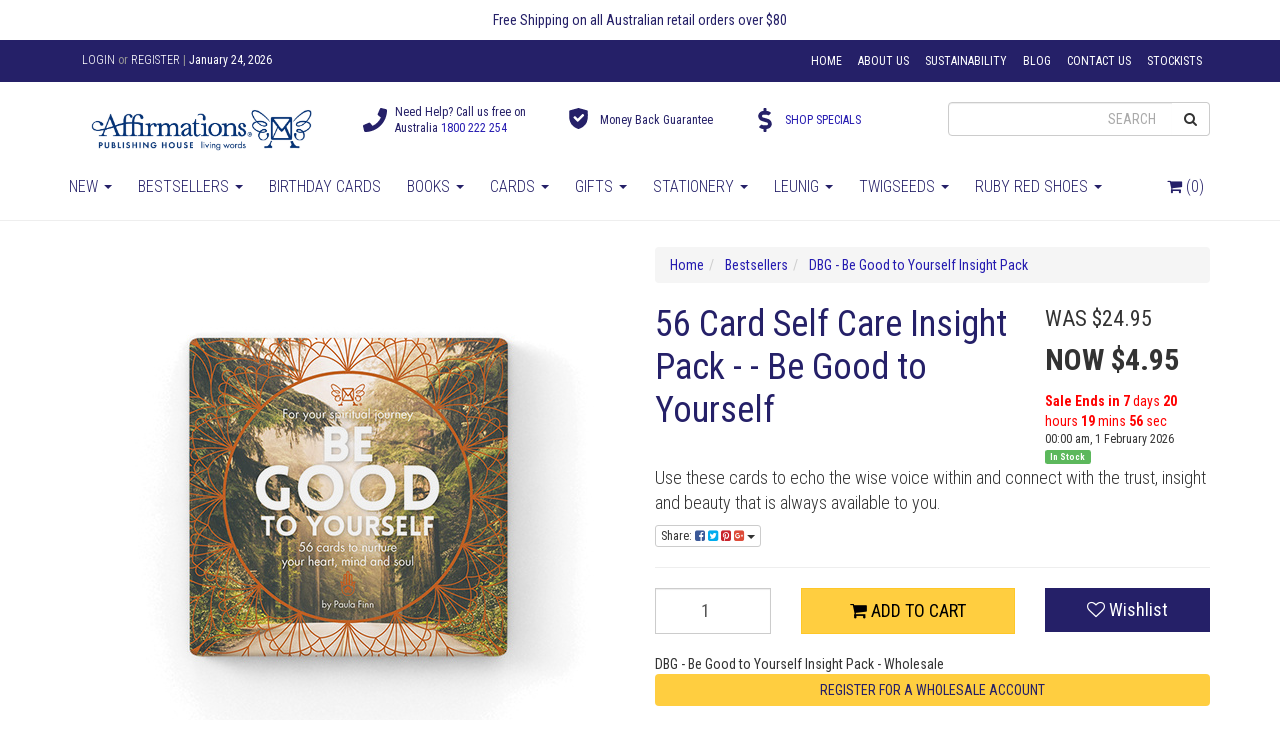

--- FILE ---
content_type: text/html; charset=utf-8
request_url: https://www.affirmations.com.au/dbg-be-good-to-yourself-insight-pack
body_size: 41889
content:
<!DOCTYPE html>
<html lang="en">
<head itemscope itemtype="http://schema.org/WebSite">
	<meta http-equiv="Content-Type" content="text/html; charset=utf-8"/>
<meta name="keywords" content="Be Good To Yourself, Love,Oracle Cards, Insight, Boxed Set,Affirmations Publishing,DBG - Be Good to Yourself Insight Pack"/>
<!--<meta name="description" content="Be Good to Yourself Insight Pack. Use these cards to echo the wise voice within and connect with the trust insight and beauty that is always available to you. "/>-->
<meta name="viewport" content="width=device-width, initial-scale=1.0, user-scalable=0"/>
<meta property="og:image" content="https://www.affirmations.com.au/assets/full/DBG.jpg?20210318031240"/>
<meta property="og:title" content="DBG - Be Good to Yourself Insight Pack"/>
<meta property="og:site_name" content="Affirmations Publishing House"/>
<meta property="og:type" content="website"/>
<meta property="og:url" content="https://www.affirmations.com.au/dbg-be-good-to-yourself-insight-pack"/>
<meta property="og:description" content="Be Good to Yourself Insight Pack. Use these cards to echo the wise voice within and connect with the trust insight and beauty that is always available to you. "/>

<!--<title itemprop='name'>DBG - Be Good to Yourself Insight Pack </title>-->
<title>Buy DBG - Be Good to Yourself Insight Pack Online | Designed in Australia</title>
  <meta name="description" content="Looking to buy DBG - Be Good to Yourself Insight Pack? Buy online here. Perfect for gifting, celebrating, and connecting with loved ones.">
<link rel="canonical" href="https://www.affirmations.com.au/dbg-be-good-to-yourself-insight-pack" itemprop="url"/>
<link rel="shortcut icon" href="/assets/favicon_logo.png?1768890487"/>

<link rel="stylesheet" type="text/css" href="https://fonts.googleapis.com/css?family=Roboto%3A300italic%2C400italic%2C700italic%2C300%2C400%2C700&subset=latin" media="all"/>
<link rel="stylesheet" type="text/css" href="https://fonts.googleapis.com/css?family=Roboto+Condensed%3A300italic%2C400italic%2C700italic%2C300%2C400%2C700" media="all"/>

<link rel="stylesheet" type="text/css" href="https://maxcdn.bootstrapcdn.com/font-awesome/4.7.0/css/font-awesome.min.css" media="all"/>
<link rel="stylesheet" type="text/css" href="https://cdn.neto.com.au/assets/neto-cdn/jquery_ui/1.11.1/css/custom-theme/jquery-ui-1.8.18.custom.css" media="all"/>
<link rel="stylesheet" type="text/css" href="https://cdn.neto.com.au/assets/neto-cdn/fancybox/2.1.5/jquery.fancybox.css" media="all"/>
<link rel="stylesheet" type="text/css" href="/assets/themes/20240211-ci-aff-def/js/plugins/slick-1.8.0/slick/slick.css?1768890487"/>
<link rel="stylesheet" type="text/css" href="/assets/themes/20240211-ci-aff-def/js/plugins/slick-1.8.0/slick/slick-theme.css?1768890487"/>
<link rel="stylesheet" type="text/css" href="/assets/themes/20240211-ci-aff-def/js/bower_components/bootstrap-offcanvas/dist/css/bootstrap.offcanvas.min.css?1768890487"/>
<!--[if lte IE 8]>
	<script type="text/javascript" src="https://cdn.neto.com.au/assets/neto-cdn/html5shiv/3.7.0/html5shiv.js"></script>
	<script type="text/javascript" src="https://cdn.neto.com.au/assets/neto-cdn/respond.js/1.3.0/respond.min.js"></script>
<![endif]-->
<!-- Begin: Script 103 -->
<!-- Google Tag Manager -->
<script>(function(w,d,s,l,i){w[l]=w[l]||[];w[l].push({'gtm.start':
new Date().getTime(),event:'gtm.js'});var f=d.getElementsByTagName(s)[0],
j=d.createElement(s),dl=l!='dataLayer'?'&l='+l:'';j.async=true;j.src=
'https://www.googletagmanager.com/gtm.js?id='+i+dl;f.parentNode.insertBefore(j,f);
})(window,document,'script','dataLayer','GTM-NL6ZKKZ');
</script>
<!-- End Google Tag Manager -->
<!-- End: Script 103 -->
<!-- Begin: Script 105 -->
<script id="mcjs">window.mc4neto={ty:!1};!function(c,h,i,m,p){m=c.createElement(h),p=c.getElementsByTagName(h)[0],m.async=1,m.src=i,p.parentNode.insertBefore(m,p)}(document,"script","https://app.mailchimpforneto.com/script/www.affirmations.com.au-231/mc4neto.js");</script> 
<!-- End: Script 105 -->
<!-- Begin: Script 109 -->
<meta name="google-site-verification" content="tLA8okJ1IMp5PzkoxBeLGhJmdtP5wH1ojQ0JKZTyqzA" />
<!-- End: Script 109 -->
<!-- Begin: Script 110 -->
<meta name="facebook-domain-verification" content="qm7t4bsowx7imycxv5vqt194upea2b" />
<!-- End: Script 110 -->
<!-- Begin: Script 113 -->
<!-- Pinterest Pixel Base Code -->
<script type="text/javascript">
!function(e){if(!window.pintrk){window.pintrk=function(){window.pintrk.queue.push(
   Array.prototype.slice.call(arguments))};var
   n=window.pintrk;n.queue=[],n.version="3.0";var
   t=document.createElement("script");t.async=!0,t.src=e;var
   r=document.getElementsByTagName("script")[0];r.parentNode.insertBefore(t,r)}}("https://s.pinimg.com/ct/core.js");
pintrk('load', '2612380173747');
pintrk('page');
</script>
<noscript>
<img height="1" width="1" style="display:none;" alt="" src="https://ct.pinterest.com/v3/?tid=2612380173747&noscript=1" />
</noscript>
<!-- End Pinterest Pixel Base Code -->
<!-- End: Script 113 -->
<!-- Begin: Script 115 -->
<!-- Global site tag (gtag.js) - Google Analytics -->
<script async src="https://www.googletagmanager.com/gtag/js?id=G-07WTGJ1WYL"></script>
<script>
  window.dataLayer = window.dataLayer || [];
  function gtag(){dataLayer.push(arguments);}
  gtag('js', new Date());
    gtag('config', 'G-07WTGJ1WYL', {
      send_page_view: false
    });
</script>
<!-- End: Script 115 -->



	<link class="theme-selector" rel="stylesheet" type="text/css" href="/assets/themes/20240211-ci-aff-def/css/app.css?1768890487" media="all"/>
	<link rel="stylesheet" type="text/css" href="/assets/themes/20240211-ci-aff-def/css/style.css?1768890487" media="all"/>
	<meta name="p:domain_verify" content="4317060406795034027dc8d51e0bd2a0"/>
	<script src="https://www.google.com/recaptcha/api.js" async defer></script>
</head>
<body id="n_product" class="n_20240211-ci-aff-def">
<span nloader-content-id="6wX5bDqB8TGUdDGO3RUU1MaNvCpLu-Rr9bUwj6fDvQIyKjVZ7gYesxICrIC28rV1ygkg1jec-eZPaAhskoFINA" nloader-content="[base64]" nloader-data="x-hLWbIGFqdGSAeCqZRYHw"></span><a href="#main-content" class="sr-only sr-only-focusable">Skip to main content</a>

<header class="site-header wrapper-header" aria-label="Header container">
	<div class="container announcement-bar">
				<div class="row"><div class="col-xs-12 text-center">
					<strong></strong> Free Shipping on all Australian retail orders over $80
					</div></div>
			</div>

    <div class="top-menu">
        <div class="container">
            <div class="row">

                <nav class="collapse navbar-collapse">
                    <ul class="nav navbar-nav">
                        <li class='header-login'>
                            <span>
                                <span nloader-content-id="bpMW2UyEHkwfZdh_WcR_I-75lLZZrgbJrMVblxzUGnsU0kBTkNckngJV7FkCqsfDjPZyhZrGx4vkwEm32IQd-4" nloader-content="[base64]" nloader-data="Ah5998qXF05dyuRmEe57kw"></span><span class="hidden-sm">
                                    <span class="sep">|</span>
                                    <span class="date">January 24, 2026</span>
                                </span>
                            </span>
                        </li>
                    </ul>

                    <ul class="nav navbar-nav navbar-right">
                    <li class=""> <a href="/" >Home</a>
                                </li><li class=""> <a href="/about-us/" >About Us</a>
                                </li><li class=""> <a href="/our-ethics-sustainability" >Sustainability</a>
                                </li><li class=""> <a href="/blog/" >Blog</a>
                                </li><li class=""> <a href="/contact-us/" >Contact Us</a>
                                </li><li class=""> <a href="/stockists/" >Stockists</a>
                                </li>
                    </ul>
                </nav>

            </div>
        </div>
    </div>

    <div class="container">
        <div class="row logo-row">
            <div class='col-xs-12 col-sm-12 col-md-3'>
                <div class="wrapper-logo header-menu__logo">
                    <a href="https://www.affirmations.com.au" title="Affirmations Australia Pty Ltd">
                        <img class="logo" src="/assets/website_logo.png?1768890487" alt="Affirmations Australia Pty Ltd logo"/>
                    </a>
                </div>
            </div>

            <div class='col-md-6 header_usps hidden-sm hidden-xs zeropad'>
                <div class='col-xs-12 col-sm-4 usp'>
                        <span class='usp__icon'>
                                <svg xmlns="http://www.w3.org/2000/svg" viewBox="0 0 512 512"><path d="M493.4 24.6l-104-24c-11.3-2.6-22.9 3.3-27.5 13.9l-48 112c-4.2 9.8-1.4 21.3 6.9 28l60.6 49.6c-36 76.7-98.9 140.5-177.2 177.2l-49.6-60.6c-6.8-8.3-18.2-11.1-28-6.9l-112 48C3.9 366.5-2 378.1.6 389.4l24 104C27.1 504.2 36.7 512 48 512c256.1 0 464-207.5 464-464 0-11.2-7.7-20.9-18.6-23.4z"/></svg>
                        </span>
                        <span class='usp__title'>
                                Need Help? Call us free on<br />
                                Australia <a href="tel:1800 222 254">1800 222 254</a>
                        </span>
                </div>

                <div class='col-xs-12 col-sm-4 usp'>
                        <span class='usp__icon'>
                                <svg xmlns="http://www.w3.org/2000/svg" viewBox="0 0 262 262"><path d="M214.419,32.12c-0.412-2.959-2.541-5.393-5.419-6.193L116.76,0.275c-1.315-0.366-2.704-0.366-4.02,0L20.5,25.927
	c-2.878,0.8-5.007,3.233-5.419,6.193c-0.535,3.847-12.74,94.743,18.565,139.961c31.268,45.164,77.395,56.738,79.343,57.209
	c0.579,0.14,1.169,0.209,1.761,0.209s1.182-0.07,1.761-0.209c1.949-0.471,48.076-12.045,79.343-57.209
	C227.159,126.864,214.954,35.968,214.419,32.12z M174.233,85.186l-62.917,62.917c-1.464,1.464-3.384,2.197-5.303,2.197
	s-3.839-0.732-5.303-2.197l-38.901-38.901c-1.407-1.406-2.197-3.314-2.197-5.303s0.791-3.897,2.197-5.303l7.724-7.724
	c2.929-2.928,7.678-2.929,10.606,0l25.874,25.874l49.89-49.891c1.406-1.407,3.314-2.197,5.303-2.197s3.897,0.79,5.303,2.197
	l7.724,7.724C177.162,77.508,177.162,82.257,174.233,85.186z"></path></svg>
                        </span>
                        <span class='usp__title'>
                                Money Back
                                Guarantee
                        </span>
                </div>

                <div class='col-xs-12 col-sm-4 usp'>
                        <span class='usp__icon'>
                                <svg xmlns="http://www.w3.org/2000/svg" viewBox="0 0 288 512"><path d="M209.2 233.4l-108-31.6C88.7 198.2 80 186.5 80 173.5c0-16.3 13.2-29.5 29.5-29.5h66.3c12.2 0 24.2 3.7 34.2 10.5 6.1 4.1 14.3 3.1 19.5-2l34.8-34c7.1-6.9 6.1-18.4-1.8-24.5C238 74.8 207.4 64.1 176 64V16c0-8.8-7.2-16-16-16h-32c-8.8 0-16 7.2-16 16v48h-2.5C45.8 64-5.4 118.7.5 183.6c4.2 46.1 39.4 83.6 83.8 96.6l102.5 30c12.5 3.7 21.2 15.3 21.2 28.3 0 16.3-13.2 29.5-29.5 29.5h-66.3C100 368 88 364.3 78 357.5c-6.1-4.1-14.3-3.1-19.5 2l-34.8 34c-7.1 6.9-6.1 18.4 1.8 24.5 24.5 19.2 55.1 29.9 86.5 30v48c0 8.8 7.2 16 16 16h32c8.8 0 16-7.2 16-16v-48.2c46.6-.9 90.3-28.6 105.7-72.7 21.5-61.6-14.6-124.8-72.5-141.7z"/></svg>
                        </span>
                        <span class='usp__title'>
                                <a href="https://www.affirmations.com.au/specials">SHOP SPECIALS</a>
                        </span>
                </div>
            </div>

            <div class="hidden-xs col-xs-12 col-md-3">
                <div class="header-search">
                    <form name="productsearch" method="get" action="/" role="search" aria-label="Product Search">
                        <input type="hidden" name="rf" value="kw"/>
                        <div class="input-group">
                            <input class="form-control ajax_search" value="" id="name_search" autocomplete="off" name="kw" type="search" aria-label="Input search" placeholder="Search" />
                            <span class="input-group-btn">
                                <button type="submit" value="Search" class="btn btn-default" aria-label="Search site"><i class="fa fa-search" aria-hidden="true"></i></button>
                            </span>
                        </div>
                    </form>
                </div>
            </div>

        </div>
    </div>

    <div class="header-menu">
        <div class="container">
            <div class="row">
                <nav class="navbar " role="navigation" data-hover="dropdown">
                    <div class="navbar-header">
						<ul class="navigation-list list-inline visible-xs nMobileNav">
                <li>
                    <button type="button" class="navbar-toggle offcanvas-toggle" data-toggle="offcanvas" data-target="#navbar-offcanvas">
                        <span class="sr-only">Toggle navigation</span>
                        <span class="icon-bar__container">
                            <span class="icon-bar"></span>
                            <span class="icon-bar"></span>
                            <span class="icon-bar"></span>
                        </span>
                        Menu
                    </button>
                </li>


								<li><a href="https://www.affirmations.com.au/_mycart?tkn=cart&ts=1769225997647841"><span class="icon"><i class="fa fa-shopping-cart"></i></span><br>
								Cart (<span rel="a2c_item_count">0</span>)</a></li>

							<li><a href="https://www.affirmations.com.au/_myacct"><span class="icon"><i class="fa fa-user"></i></span><br>
							Account</a></li>

							<li>
                                <a href="#" class="nToggleMenu" data-target=".navbar-responsive-collapse-search">
                                    <span class="icon"><i class="fa fa-search"></i></span><br />
                                    Search
                                </a>
                            </li>
						</ul>
                    </div>

                    <div class="navbar-collapse collapse navbar-responsive-collapse-search">
                    	<ul class="nav navbar-nav visible-xs">
                            <li>

                                <form name="productsearch" method="get" action="/">
                                   <input type="hidden" name="rf" value="kw"/>
                                   <div class="input-group">
                                       <input class="form-control ajax_search" value="" id="name_search" autocomplete="off" name="kw" type="text"/>
                                       <span class="input-group-btn">
                                           <button type="submit" value="Search" class="btn btn-default"><i class="fa fa-search"></i></button>
                                       </span>
                                   </div>
                               </form>
                            </li>
                            <li class="menu-icon menu-cart pull-right header-menu__secondary hidden-xs">
                                <a href="https://www.affirmations.com.au/_mycart?tkn=cart&ts=1769225997488922">
                                    <i class="fa fa-shopping-cart"></i> <span class="sr-only">Cart</span> (<span rel="a2c_item_count">0</span>)
                                </a>
                            </li>
                        </ul>
                    </div>

                    <div class="header-menu__menu-wrapper navbar-offcanvas navbar-offcanvas-touch navbar-offcanvas-right" id="navbar-offcanvas">
                        <ul class="nav navbar-nav header-menu__menu">
                            <li class="dropdown dropdown-hover "> <a href="/new-releases/" class="dropdown-toggle">New <span class="caret"></span></a>
										<ul class="dropdown-menu">
												<li class=""> <a href="/new-animal-greeting-cards/" class="">Animal Greeting Cards</a>
										</li><li class=""> <a href="/bee-stationery" class="">Bee Stationery</a>
										</li><li class=""> <a href="/cottonwood/cottonwood-greeting-cards/" class="">Cottonwood Greeting Cards</a>
										</li><li class=""> <a href="/diaries/" class="">Diaries</a>
										</li><li class=""> <a href="/journals/" class="">Journals</a>
										</li><li class=""> <a href="/leunig/leunig-greeting-cards/" class="">Leunig Greeting Cards</a>
										</li><li class=""> <a href="/notebooks/" class="">Notebooks</a>
										</li><li class=""> <a href="/notepads/" class="">Notepads</a>
										</li><li class=""> <a href="/new-stationery" class="">Stationery</a>
										</li><li class=""> <a href="/new-twigseeds-greeting-cards" class="">Twigseeds Greeting Cards</a>
										</li><li class=""> <a href="/new-twigseeds-gifts" class="">Twigseeds Magnets</a>
										</li><li class=""> <a href="/new-twigseeds-stationery" class="">Twigseeds Stationery</a>
										</li><li class=""> <a href="/new-releases/" class="">View All</a>
										</li>
											</ul>
										</li><li class="dropdown dropdown-hover "> <a href="/bestsellers/" class="dropdown-toggle">Bestsellers <span class="caret"></span></a>
										<ul class="dropdown-menu">
												<li class=""> <a href="/bestsellers/books/" class="">Books</a>
										</li><li class=""> <a href="/bestsellers/birthday-cards/" class="">Birthday Cards</a>
										</li><li class=""> <a href="/bestsellers/greeting-cards" class="">Greeting Cards</a>
										</li><li class=""> <a href="/bestsellers/gifts" class="">Gifts</a>
										</li><li class=""> <a href="/bestsellers/stationery" class="">Stationery</a>
										</li><li class=""> <a href="/bestsellers/twigseeds/" class="">Twigseeds</a>
										</li><li class=""> <a href="/bestsellers/ruby-red-shoes" class="">Ruby Red Shoes</a>
										</li>
											</ul>
										</li><li class=""> <a href="/occasions/birthday/" >Birthday Cards </a>
										</li><li class="dropdown dropdown-hover "> <a href="/books/" class="dropdown-toggle">Books <span class="caret"></span></a>
										<ul class="dropdown-menu">
												<li class=""> <a href="/animal-books" class="">Animals</a>
										</li><li class=""> <a href="/books/inspirational/" class="">Inspirational</a>
										</li><li class=""> <a href="/spiritual-books" class="">Spiritual</a>
										</li><li class=""> <a href="/little-books" class="">Little Books</a>
										</li><li class=""> <a href="/books/" class="">View All</a>
										</li>
											</ul>
										</li><li class="dropdown dropdown-hover "> <a href="/greeting-cards/" class="dropdown-toggle">Cards <span class="caret"></span></a>
										<ul class="dropdown-menu">
												<li class=""> <a href="/new-greeting-cards" class="">New Cards</a>
										</li><li class=""> <a href="/animal-greeting-cards" class="">Animal</a>
										</li><li class=""> <a href="/brightly-greeting-cards" class="">Brightly</a>
										</li><li class=""> <a href="/cottonwood/cottonwood-greeting-cards/" class="">Cottonwood</a>
										</li><li class=""> <a href="/leunig/leunig-greeting-cards/" class="">Leunig</a>
										</li><li class=""> <a href="/ruby-red-shoes-greeting-cards/" class="">Ruby Red Shoes</a>
										</li><li class=""> <a href="/spiritual-greeting-cards" class="">Spiritual</a>
										</li><li class=""> <a href="/twigseeds-greeting-cards/" class="">Twigseeds</a>
										</li><li class=""> <a href="/urban-greeting-cards" class="">Urban</a>
										</li><li class=""> <a href="/wallpaper-greeting-cards" class="">Wallpaper</a>
										</li><li class=""> <a href="/greeting-card-sets" class="">Card Sets</a>
										</li><li class=""> <a href="/mini-cards" class="">Mini Cards</a>
										</li><li class=""> <a href="/new-baby-cards" class="">Baby Cards</a>
										</li><li class=""> <a href="/birthday-cards" class="">Birthday Cards</a>
										</li><li class=""> <a href="/congratulations-cards" class="">Congratulations Cards</a>
										</li><li class=""> <a href="/Christmas-Cards" class="">Christmas Cards</a>
										</li><li class=""> <a href="/family-cards" class="">Family Cards</a>
										</li><li class=""> <a href="/farewell-cards" class="">Farewell Cards</a>
										</li><li class=""> <a href="/friendship-cards" class="">Friendship Cards</a>
										</li><li class=""> <a href="/get-well-soon-cards/" class="">Get Well Soon Cards</a>
										</li><li class=""> <a href="/inspirational-cards" class="">Inspirational</a>
										</li><li class=""> <a href="/love-cards" class="">Love Cards</a>
										</li><li class=""> <a href="/new-home-cards/" class="">New Home Cards</a>
										</li><li class=""> <a href="/sympathy-cards/" class="">Sympathy Cards</a>
										</li><li class=""> <a href="/thank-you-cards/" class="">Thank You Cards</a>
										</li><li class=""> <a href="/thinking-of-you-cards/" class="">Thinking Of You Cards</a>
										</li><li class=""> <a href="/wedding-cards/" class="">Wedding Cards</a>
										</li><li class=""> <a href="/greeting-cards/" class="">View All</a>
										</li>
											</ul>
										</li><li class="dropdown dropdown-hover "> <a href="/gifts/" class="dropdown-toggle">Gifts <span class="caret"></span></a>
										<ul class="dropdown-menu">
												<li class=""> <a href="/new-gifts" class="">New Gifts</a>
										</li><li class=""> <a href="/books/" class="">Books</a>
										</li><li class=""> <a href="/bookmarks/" class="">Bookmarks</a>
										</li><li class=""> <a href="https://www.affirmations.com.au/gifts/boxed-sets/" class="">Boxed Sets</a>
										</li><li class=""> <a href="/calendars/" class="">Calendars</a>
										</li><li class=""> <a href="/affirmation-cards" class="">Little Affirmations</a>
										</li><li class=""> <a href="/magnets/" class="">Magnets</a>
										</li><li class=""> <a href="/gift-vouchers/" class="">Gift Vouchers</a>
										</li><li class=""> <a href="/tiny-treasures/" class="">Tiny Treasures</a>
										</li><li class=""> <a href="/gifts/" class="">View All</a>
										</li>
											</ul>
										</li><li class="dropdown dropdown-hover "> <a href="/stationery/" class="dropdown-toggle">Stationery <span class="caret"></span></a>
										<ul class="dropdown-menu">
												<li class=""> <a href="/new-stationery" class="">New Stationery</a>
										</li><li class=""> <a href="/bookmarks/" class="">Bookmarks</a>
										</li><li class=""> <a href="/calendars/" class="">Calendars</a>
										</li><li class=""> <a href="/diaries/" class="">Diaries</a>
										</li><li class=""> <a href="/desk-planners/" class="">Desk Planners</a>
										</li><li class=""> <a href="/journals/" class="">Journals</a>
										</li><li class=""> <a href="/notebooks/" class="">Notebooks</a>
										</li><li class=""> <a href="/notepads/" class="">Notepads</a>
										</li>
											</ul>
										</li><li class="dropdown dropdown-hover "> <a href="/leunig/" class="dropdown-toggle">Leunig <span class="caret"></span></a>
										<ul class="dropdown-menu">
												<li class=""> <a href="/leunig/leunig-greeting-cards/" class="">Greeting Cards</a>
										</li>
											</ul>
										</li><li class="dropdown dropdown-hover "> <a href="/twigseeds-collection" class="dropdown-toggle">Twigseeds <span class="caret"></span></a>
										<ul class="dropdown-menu">
												<li class=""> <a href="/new-twigseeds" class="">New Twigseeds</a>
										</li><li class=""> <a href="/twigseeds-books" class="">Books</a>
										</li><li class=""> <a href="/twigseeds-bookmarks" class="">Bookmarks</a>
										</li><li class=""> <a href="/twigseeds-gifts" class="">Gifts</a>
										</li><li class=""> <a href="/twigseeds-greeting-cards/" class="">Greeting Cards</a>
										</li><li class=""> <a href="/greeting-card-sets" class="">Greeting Card Sets</a>
										</li><li class=""> <a href="/twigseeds-jumbo-cards" class="">Jumbo Cards</a>
										</li><li class=""> <a href="/twigseeds-little-affirmations" class="">Little Affirmations</a>
										</li><li class=""> <a href="/twigseeds-little-books" class="">Little Books</a>
										</li><li class=""> <a href="/twigseeds-magnets" class="">Magnets</a>
										</li><li class=""> <a href="/twigseeds-mini-cards" class="">Mini Cards </a>
										</li><li class=""> <a href="/twigseeds-stationery" class="">Stationery</a>
										</li><li class=""> <a href="/twigseeds/" class="">View All</a>
										</li>
											</ul>
										</li><li class="dropdown dropdown-hover "> <a href="/ruby-red-shoes/" class="dropdown-toggle">Ruby Red Shoes <span class="caret"></span></a>
										<ul class="dropdown-menu">
												<li class=""> <a href="/ruby-red-shoes-books/" class="">Books</a>
										</li><li class=""> <a href="/ruby-red-shoes-greeting-cards/" class="">Greeting Cards</a>
										</li><li class=""> <a href="/ruby-red-shoes-collection" class="">View All</a>
										</li>
											</ul>
										</li>
                            <li class="menu-icon menu-cart pull-right header-menu__secondary hidden-xs">
                                <a href='#' data-href="https://www.affirmations.com.au/_mycart?tkn=cart&ts=1769225997239675" class="dropdown-toggle" id="cartcontentsheader" data-toggle="dropdown">
                                    <i class="fa fa-shopping-cart"></i> <span class="sr-only">Cart</span> (<span rel="a2c_item_count">0</span>)
                                </a>

                                <ul class="dropdown-menu cart-desktop-header">
                                    <li class="box" id="neto-dropdown">
                                        <div class="body cart-padd" id="cartcontents"></div>
                                        <div class="footer"></div>
                                    </li>
                                </ul>
                            </li>
                            <li class="visible-xs pull-right"><a href="https://www.affirmations.com.au/_mycart?tkn=cart&ts=1769225997674437"><span class="icon"><i class="fa fa-shopping-cart"></i></span>
                            Cart (<span rel="a2c_item_count">0</span>)</a></li>
                        </ul>
                        <!-- Offcanvas site menu -->
                        <ul class="nav navbar-nav visible-xs">
                            <li class=""> <a href="/" >Home</a>
                                </li><li class=""> <a href="/about-us/" >About Us</a>
                                </li><li class=""> <a href="/our-ethics-sustainability" >Sustainability</a>
                                </li><li class=""> <a href="/blog/" >Blog</a>
                                </li><li class=""> <a href="/contact-us/" >Contact Us</a>
                                </li><li class=""> <a href="/stockists/" >Stockists</a>
                                </li>
                    </ul>
                    </div>

                </nav>
            </div>
        </div>
    </div>

</header>

<div id="main-content" class="container " role="main">
        <div class="row">

<div class="col-xs-12">
	    
	  <script type="application/ld+json">
{
  "@context": "https://schema.org/",
  "@type": "Product",
  "name": "DBG - Be Good to Yourself Insight Pack",
  "image": ["/assets/thumb/DBG.jpg?20210318032055"],
  "description": ["Use these cards to echo the wise voice within and connect with the trust, insight and beauty that is always available to you."],
  "sku": "DBG",
  "brand": {
    "@type": "Brand",
    "name": ""
  },
  "aggregateRating": {
    "@type": "AggregateRating",
    "ratingValue": "4.5",
    "reviewCount": "21"
  },
  "review": [
    
  ]
}
</script>



		<div class="row" itemscope itemtype="http://schema.org/Product">
			<section class="col-xs-12 col-sm-6" role="contentinfo" aria-label="Product images">
				<div id="_jstl__images"><input type="hidden" id="_jstl__images_k0" value="template"/><input type="hidden" id="_jstl__images_v0" value="aW1hZ2Vz"/><input type="hidden" id="_jstl__images_k1" value="type"/><input type="hidden" id="_jstl__images_v1" value="aXRlbQ"/><input type="hidden" id="_jstl__images_k2" value="onreload"/><input type="hidden" id="_jstl__images_v2" value=""/><input type="hidden" id="_jstl__images_k3" value="content_id"/><input type="hidden" id="_jstl__images_v3" value="792"/><input type="hidden" id="_jstl__images_k4" value="sku"/><input type="hidden" id="_jstl__images_v4" value="DBG"/><input type="hidden" id="_jstl__images_k5" value="preview"/><input type="hidden" id="_jstl__images_v5" value="y"/><div id="_jstl__images_r"><meta property="og:image" content=""/>

<div class="main-image text-center">
 
		<a href="/assets/full/DBG.jpg?20210318031240" class=" fancybox" rel="product_images">
		<div class="zoom">
			<img src="/assets/full/DBG.jpg?20210318031240" class="hidden" aria-hidden="true">
			<img src="/assets/thumbL/DBG.jpg?20210318031545" rel="itmimgDBG" alt="DBG - Be Good to Yourself Insight Pack" border="0" id="main-image" itemprop="image">
		</div>
	</a>
</div>
<div class="clear"></div><br />

<div class="clear"></div>
<div class="row">
<div class="col-xs-3">
			<a href="/assets/alt_1/DBG.jpg?20210318031139" class="fancybox" rel="product_images" title="Large View">
				<img src="/assets/alt_1_thumb/DBG.jpg?20210318032008" border="0" class="img-responsive product-image-small" title="Large View">
			</a>
		</div><div class="col-xs-3">
			<a href="/assets/alt_2/DBG.jpg?20210318031139" class="fancybox" rel="product_images" title="Large View">
				<img src="/assets/alt_2_thumb/DBG.jpg?20210318032008" border="0" class="img-responsive product-image-small" title="Large View">
			</a>
		</div><div class="col-xs-3">
			<a href="/assets/alt_3/DBG.jpg?20210318031139" class="fancybox" rel="product_images" title="Large View">
				<img src="/assets/alt_3_thumb/DBG.jpg?20210318032008" border="0" class="img-responsive product-image-small" title="Large View">
			</a>
		</div><div class="col-xs-3">
			<a href="/assets/alt_4/DBG.jpg?20210318031139" class="fancybox" rel="product_images" title="Large View">
				<img src="/assets/alt_4_thumb/DBG.jpg?20210318032008" border="0" class="img-responsive product-image-small" title="Large View">
			</a>
		</div><div class="col-xs-3">
			<a href="/assets/alt_5/DBG.jpg?20210318031139" class="fancybox" rel="product_images" title="Large View">
				<img src="/assets/alt_5_thumb/DBG.jpg?20210318032008" border="0" class="img-responsive product-image-small" title="Large View">
			</a>
		</div>
</div></div></div>
			</section>
			<section class="col-xs-12 col-sm-6" role="contentinfo" aria-label="Products information">
                <ul class="breadcrumb" itemscope itemtype="http://schema.org/BreadcrumbList" aria-label="Breadcrumb">
                            <li itemprop="itemListElement" itemscope itemtype="http://schema.org/ListItem">
                                <a href="https://www.affirmations.com.au" itemprop="item"><span itemprop="name">Home</span></a>
                            </li><li itemprop="itemListElement" itemscope itemtype="http://schema.org/ListItem">
                            <a href="/bestsellers/" itemprop="item"><span itemprop="name">Bestsellers</span></a>
                        </li><li itemprop="itemListElement" itemscope itemtype="http://schema.org/ListItem">
                            <a href="/dbg-be-good-to-yourself-insight-pack" itemprop="item"><span itemprop="name">DBG - Be Good to Yourself Insight Pack</span></a>
                        </li></ul>



				<div id="_jstl__header"><input type="hidden" id="_jstl__header_k0" value="template"/><input type="hidden" id="_jstl__header_v0" value="aGVhZGVy"/><input type="hidden" id="_jstl__header_k1" value="type"/><input type="hidden" id="_jstl__header_v1" value="aXRlbQ"/><input type="hidden" id="_jstl__header_k2" value="preview"/><input type="hidden" id="_jstl__header_v2" value="y"/><input type="hidden" id="_jstl__header_k3" value="sku"/><input type="hidden" id="_jstl__header_v3" value="DBG"/><input type="hidden" id="_jstl__header_k4" value="content_id"/><input type="hidden" id="_jstl__header_v4" value="792"/><input type="hidden" id="_jstl__header_k5" value="onreload"/><input type="hidden" id="_jstl__header_v5" value=""/><div id="_jstl__header_r"><div class="row">
	<meta itemprop="brand" content="Affirmations Publishing"/>
	<div class="wrapper-product-title col-sm-8">
		<h1 itemprop="name" aria-label="Product Name">56 Card Self Care Insight Pack - - Be Good to Yourself</h1>
		</div>
	<div itemprop="offers" itemscope itemtype="http://schema.org/Offer" class="wrapper-pricing col-sm-4">
			<meta itemprop="priceCurrency" content="AUD">
			<div class="productwasprice" aria-label="Was price">
					WAS $24.95
				</div>
				<div class="productpromo" itemprop="price" content="4.95" aria-label="Promo Price">
					NOW $4.95
				</div>
				<div class="productsavetext">
					Sale Ends in <span id="sale-end" class="time"></span>
				</div>
				<div class="time-text" itemprop="priceValidUntil" content="2026-02-1">
					 00:00 am, 1 February 2026
				</div>
			<!-- Begin: Script 102 -->
<!--
<p style="margin-top:15px;"><a data-toggle="modal" data-target="#afterpayModal" href="#"><img src="//cdn.neto.com.au/assets/neto-cdn/afterpay/ap-01.jpg" style="width: 100px;"> More info</a>.</p>
                <p>Make 4 interest-free payments of <strong>$1.24</strong> fortnightly and receive your order now.</p>
                
-->
<!-- End: Script 102 -->

			<span itemprop="availability" content="http://schema.org/InStock" class="label label-success">In Stock</span>
			</div>
	</div>

<div class='row'>
		<div class='col-xs-12'>
			<p itemprop="description" aria-label="Product Short Description">
			Use these cards to echo the wise voice within and connect with the trust, insight and beauty that is always available to you.
			</p>
		</div>
	</div>
<div class="dropdown">
	<button class="btn btn-default btn-xs dropdown-toggle" type="button" id="dropdownMenuDBG" data-toggle="dropdown" aria-controls="shareDropdownDBG" aria-label="Share product">
		Share: <i class="fa fa-facebook-square text-facebook" aria-hidden="true"></i>
		<i class="fa fa-twitter-square text-twitter" aria-hidden="true"></i>
		<i class="fa fa-pinterest-square text-pinterest" aria-hidden="true"></i>
		<i class="fa fa-google-plus-square text-google-plus" aria-hidden="true"></i>
		<span class="caret"></span>
	</button>
	<ul id="shareDropdownDBG" class="dropdown-menu" aria-labelledby="dropdownMenuDBG">
		<li><a class="js-social-share" href="//www.facebook.com/sharer/sharer.php?u=https%3A%2F%2Fwww.affirmations.com.au%2Fdbg-be-good-to-yourself-insight-pack"><i class="fa fa-facebook-square text-facebook" aria-hidden="true"></i> Facebook</a></li>
		<li><a class="js-social-share" href="//twitter.com/intent/tweet/?text=DBG%20-%20Be%20Good%20to%20Yourself%20Insight%20Pack&amp;url=https%3A%2F%2Fwww.affirmations.com.au%2Fdbg-be-good-to-yourself-insight-pack"><i class="fa fa-twitter-square text-twitter" aria-hidden="true"></i> Twitter</a></li>
		<li><a class="js-social-share" href="//www.pinterest.com/pin/create/button/?url=https%3A%2F%2Fwww.affirmations.com.au%2Fdbg-be-good-to-yourself-insight-pack&amp;media=https%3A%2F%2Fwww.affirmations.com.au%2Fassets%2Ffull%2FDBG.jpg%3F20210318031240&amp;description=DBG%20-%20Be%20Good%20to%20Yourself%20Insight%20Pack"><i class="fa fa-pinterest-square text-pinterest" aria-hidden="true"></i> Pinterest</a></li>
		<li><a class="js-social-share" href="//plus.google.com/share?url=https%3A%2F%2Fwww.affirmations.com.au%2Fdbg-be-good-to-yourself-insight-pack"><i class="fa fa-google-plus-square text-google-plus" aria-hidden="true"></i> Google+</a></li>
	</ul>
</div></div></div>
				<!-- child products -->
				<form autocomplete="off" class="variation-wrapper">
  
  
  </form>
				<!-- addtocart functionality -->
					<div id="_jstl__buying_options"><input type="hidden" id="_jstl__buying_options_k0" value="template"/><input type="hidden" id="_jstl__buying_options_v0" value="YnV5aW5nX29wdGlvbnM"/><input type="hidden" id="_jstl__buying_options_k1" value="type"/><input type="hidden" id="_jstl__buying_options_v1" value="aXRlbQ"/><input type="hidden" id="_jstl__buying_options_k2" value="preview"/><input type="hidden" id="_jstl__buying_options_v2" value="y"/><input type="hidden" id="_jstl__buying_options_k3" value="sku"/><input type="hidden" id="_jstl__buying_options_v3" value="DBG"/><input type="hidden" id="_jstl__buying_options_k4" value="content_id"/><input type="hidden" id="_jstl__buying_options_v4" value="792"/><input type="hidden" id="_jstl__buying_options_k5" value="onreload"/><input type="hidden" id="_jstl__buying_options_v5" value=""/><div id="_jstl__buying_options_r"><div class="extra-options">
	
	<hr aria-hidden="true"/>
	<!-- PRODUCT OPTIONS -->
	

	
	
	
	<form class="buying-options" autocomplete="off" role="form" aria-label="Product purchase form">
		<input type="hidden" id="model539t5DBG" name="model" value="DBG - Be Good to Yourself Insight Pack">
		<input type="hidden" id="thumb539t5DBG" name="thumb" value="/assets/thumb/DBG.jpg?20210318032055">
		<input type="hidden" id="sku539t5DBG" name="sku" value="DBG">
		<div class="row btn-stack">
			<div class="col-xs-12 col-md-3">
				<label class="sr-only" for="qty539t5DBG">DBG - Be Good to Yourself Insight Pack quantity field</label>
				<input type="number" min="0"  class="form-control qty input-lg" id="qty539t5DBG" name="qty" aria-label="DBG - Be Good to Yourself Insight Pack quantity field" value="1" size="2"/>
			</div>
			<div class="col-xs-12 col-md-5">
				<button type="button" title="Add DBG - Be Good to Yourself Insight Pack to Cart" class="addtocart btn btn-success btn-block btn-lg btn-loads" data-loading-text="<i class='fa fa-spinner fa-spin' style='font-size: 14px'></i>" rel="539t5DBG"><i class="fa fa-shopping-cart icon-white" aria-hidden="true"></i> Add to Cart</button>
				</div>
			<div class="col-xs-12 col-md-4">
				<div class="product-wishlist">
						<span nloader-content-id="wPsMP6pwugDsc2kkSy_VSGeq0k21PJcZs2FSMVpkPKUkQ5yOyrMPiRdPLIyfpgyQH1sqNX2hh_vp0t1wzGymVU" nloader-content="[base64]" nloader-data="[base64]"></span>
					</div>
				</div>
		</div>
	</form>

</div>
<br />

DBG - Be Good to Yourself Insight Pack - Wholesale <br />
<a class="btn btn-block btn-warning btn-business" href="https://form.jotform.co/92670389553872">REGISTER FOR A WHOLESALE ACCOUNT</a>

<div class="modal fade notifymodal" id="notifymodal">
	<div class="modal-dialog">
		<div class="modal-content">
			<div class="modal-header">
				<h4 class="modal-title">Notify me when back in stock</h4>
			</div>
			<div class="modal-body">
				<div class="form-group">
					<label>Your Name</label>
					<input placeholder="Jane Smith" name="from_name" id="from_name" type="text" class="form-control" value="">
				</div>
				<div class="form-group">
					<label>Your Email Address</label>
					<input placeholder="jane.smith@test.com.au" name="from" id="from" type="email" class="form-control" value="">
				</div>
			</div>
			<div class="modal-footer">
				<input class="btn btn-danger" type="button" data-dismiss="modal" value="Cancel">
				<input class="btn btn-success" type="button" data-dismiss="modal" value="Save My Details" onClick="javascript:$.addNotifyBackInStock('DBG', '');">
			</div>
		</div><!-- /.modal-content -->
	</div>
</div></div></div>
				<!-- occassions -->
				<table class="table table-striped product-specifications">
				<tbody>
					<tr>
						<td><strong>SKU</strong></td>
						<td>DBG</td>
					</tr>
					<tr>
							<td><strong>Barcode/ISBN</strong></td>
							<td>9326494021255</td>
						</tr>
					

				<!-- specifications -->
				<tr>
								<td><strong>Range</strong></td>
								<td>Boxed Sets</td>
							</tr>
						<tr>
								<td><strong>Format</strong></td>
								<td>56 divination cards in a beautifully designed box with foil details.</td>
							</tr>
						<tr>
								<td><strong>Dimensions</strong></td>
								<td>110 x 110mm</td>
							</tr>
						<tr>
								<td><strong>Paper</strong></td>
								<td>Eco-friendly</td>
							</tr>
						<tr>
								<td><strong>Author</strong></td>
								<td>Paula Finn</td>
							</tr>
						<tr>
								<td><strong>First Published</strong></td>
								<td>2019</td>
							</tr>
						
				</tbody>
				</table>

			</section>
		</div>

		<div class="row">
						
			<div class='col-xs-12 col-sm-8 col-sm-push-4'>

				
				<div class="col-xs-12">
					<div class="tabbable">
  <ul class="nav nav-tabs" role="tablist">
    <li class="active" id="tabDescription" role="tab" aria-controls="description" aria-selected="true">
      <a href="#description" data-toggle="tab">Description</a>
    </li>
    <li id="tabReviews" role="tab" aria-controls="reviews" aria-selected="false">
      <a class="reviews" href="#reviews" data-toggle="tab">
        Reviews
        <i class="fa fa-star-o" aria-hidden="true"></i>
        <i class="fa fa-star-o" aria-hidden="true"></i>
        <i class="fa fa-star-o" aria-hidden="true"></i>
        <i class="fa fa-star-o" aria-hidden="true"></i>
        <i class="fa fa-star-o" aria-hidden="true"></i>
        </a>
    </li>
    </ul>
  <div class="tab-content">

    <div role="tabpanel" aria-labelledby="tabDescription" class="tab-pane active" id="description">
      <section class="productdetails n-responsive-content" aria-label="Product Description">
        <p>Nurture your heart with these self-affirming, daily reminders that are designed to deliver gentle guidance and support. Use these cards to echo the wise voice within and connect with the trust, insight and beauty that is always available to you. Keep them with you as a faithful companion, and watch how these messages of loving kindness bring you home to your true self.</p>

      </section>
      <p class="small">
        (<span itemprop="productID">DBG</span>)
      </p>
    </div>
    <div role="tabpanel" aria-labelledby="tabReviews" class="tab-pane" id="reviews">
    
    <h4>Be The First To Review This Product!</h4>
      <p>Help other Affirmations Australia Pty Ltd users shop smarter by writing reviews for products you have purchased.</p>
      <p><a href="https://www.affirmations.com.au/_myacct/write_review?item=DBG" class="btn btn-default"><i class="fa fa-pencil-square-o"></i> Write a product review</a></p>
    </div><!--/.tab-pane-->
    </div><!--/.tab-content-->
</div><!--/.tabbable-->
					<!-- Begin: Script 103 -->
<span id="ga-productdetail" data-ga-id="DBG" data-ga-name="DBG - Be Good to Yourself Insight Pack" data-ga-price="4.95" data-ga-brand="Affirmations Publishing"></span>
<!-- End: Script 103 -->
</div>
				<div class="col-xs-12">
					<hr aria-hidden="true"/>
						<h3>We Also Recommend</h3>
						<div class="row auto-clear"><article class="col-lg-4 col-md-4 col-sm-6 col-xs-12 product-thumbnail" role="article" aria-label="Product Thumbnail">

    <div class="thumbnail" id="product25683uFO3E" itemscope itemtype="http://schema.org/Product">
      <meta itemprop="brand" content="Affirmations Publishing"/>
      <meta itemprop="mpn" content=".Positivity"/>
      <a href="https://www.affirmations.com.au/positivity" class="thumbnail-image">
            
 
            <img src="/assets/thumbL/.Positivity.jpg?20210318031528" itemprop="image" class="product-image" alt="Positivity - Inspirational Book" rel="itmimg.Positivity">
      </a>

        <div class="caption">
            <!-- Purchase Logic -->
            <form class="form-inline buying-options">
                <input type="hidden" id="skuuFO3E.Positivity" name="skuuFO3E.Positivity" value=".Positivity">
                <input type="hidden" id="modeluFO3E.Positivity" name="modeluFO3E.Positivity" value="Positivity - Inspirational Book">
                <input type="hidden" id="thumbuFO3E.Positivity" name="thumbuFO3E.Positivity" value="/assets/thumb/.Positivity.jpg?20210318032004">
                <input type="hidden" id="qtyuFO3E.Positivity" name="qtyuFO3E.Positivity" value="1" class="input-tiny">
                <button type="button" title="Add Positivity - Inspirational Book to Cart" class="addtocart btn-default addtocart-plus btn btn-block btn-loads tipsy" rel="uFO3E.Positivity" data-loading-text="<i class='fa fa-spinner fa-spin' style='font-size: 14px'></i>"><i class="fa fa-plus" aria-hidden="true"></i></button>
                </form>
            <!-- /Purchase Logic -->

            <div class="product-header">
                <h3 class="item-title" itemprop="name" class="product-name"><a href="https://www.affirmations.com.au/positivity">Positivity - Inspirational Book</a></h3>
            </div>
            <span nloader-content-id="X2Yf_X3HT2MupzjSmW2ik5Vcf9PH9SQWMThZLRZ5JA4Q4x1ffgOkVQqUxLOeaIDcJ1D9lfKPd1ufH9CiLl5r1A" nloader-content="[base64]" nloader-data="[base64]"></span>
            <!-- Begin: Script 103 -->
<span class="ecom-data" data-ga-name="Positivity - Inspirational Book" data-ga-id=".Positivity" data-ga-list="product" data-ga-price="14.95" data-ga-brand="Affirmations Publishing" data-ga-position="0"></span>
<!-- End: Script 103 -->
<!-- Begin: Script 106 -->

<!-- End: Script 106 -->
<!-- Begin: Script 115 -->
<div
    class="ga4-product"
    data-id=".Positivity"
    data-name="Positivity - Inspirational Book"
    data-index="1"
    data-listname=""
    data-affiliation="Affirmations Publishing House"
    data-brand="Affirmations Publishing"
    data-category=""
    data-price="29.95"
    data-currency="AUD"
    data-url="https://www.affirmations.com.au/positivity"
>
</div>
<!-- End: Script 115 -->
<!-- Begin: Script 116 -->

<!-- End: Script 116 -->

            <p class="price" itemprop="offers" itemscope itemtype="http://schema.org/Offer" aria-label="Positivity - Inspirational Book price">
            Now&nbsp;<meta itemprop="priceValidUntil" content="2026-02-1"/>
                <span itemprop="price" content="14.95">$14.95</span>
            <meta itemprop="priceCurrency" content="AUD">
            </p>
        </div>

        <div class="savings-container">
            <span class="label label-danger">On Sale</span>
            </div>
        </div>

</article>
</div>
					<hr aria-hidden="true"/>
						<h3>You May Also Like</h3>
						<div class="row auto-clear"><article class="col-lg-4 col-md-4 col-sm-6 col-xs-12 product-thumbnail" role="article" aria-label="Product Thumbnail">

    <div class="thumbnail" id="product25685X28FQ" itemscope itemtype="http://schema.org/Product">
      <meta itemprop="brand" content="Affirmations Publishing"/>
      <meta itemprop="mpn" content="DLV"/>
      <a href="https://www.affirmations.com.au/dlv-love-and-light-insight-pack" class="thumbnail-image">
            
 
            <img src="/assets/thumbL/DLV.jpg?20210318031545" itemprop="image" class="product-image" alt="DLV - Love and Light Insight Pack" rel="itmimgDLV">
      </a>

        <div class="caption">
            <!-- Purchase Logic -->
            <form class="form-inline buying-options">
                <input type="hidden" id="skuX28FQDLV" name="skuX28FQDLV" value="DLV">
                <input type="hidden" id="modelX28FQDLV" name="modelX28FQDLV" value="DLV - Love and Light Insight Pack">
                <input type="hidden" id="thumbX28FQDLV" name="thumbX28FQDLV" value="/assets/thumb/DLV.jpg?20210318032055">
                <input type="hidden" id="qtyX28FQDLV" name="qtyX28FQDLV" value="1" class="input-tiny">
                <button type="button" title="Add DLV - Love and Light Insight Pack to Cart" class="addtocart btn-default addtocart-plus btn btn-block btn-loads tipsy" rel="X28FQDLV" data-loading-text="<i class='fa fa-spinner fa-spin' style='font-size: 14px'></i>"><i class="fa fa-plus" aria-hidden="true"></i></button>
                </form>
            <!-- /Purchase Logic -->

            <div class="product-header">
                <h3 class="item-title" itemprop="name" class="product-name"><a href="https://www.affirmations.com.au/dlv-love-and-light-insight-pack">DLV - Love and Light Insight Pack</a></h3>
            </div>
            <span nloader-content-id="X2Yf_X3HT2MupzjSmW2ik5Vcf9PH9SQWMThZLRZ5JA4fDk5NGCQqvKmJMQU0ttc4lAjGiyHSQJUzjDa9fhgkmo" nloader-content="[base64]" nloader-data="[base64]"></span>
            <!-- Begin: Script 103 -->
<span class="ecom-data" data-ga-name="DLV - Love and Light Insight Pack" data-ga-id="DLV" data-ga-list="product" data-ga-price="4.95" data-ga-brand="Affirmations Publishing" data-ga-position="2"></span>
<!-- End: Script 103 -->
<!-- Begin: Script 106 -->

<!-- End: Script 106 -->
<!-- Begin: Script 115 -->
<div
    class="ga4-product"
    data-id="DLV"
    data-name="DLV - Love and Light Insight Pack"
    data-index="3"
    data-listname=""
    data-affiliation="Affirmations Publishing House"
    data-brand="Affirmations Publishing"
    data-category=""
    data-price="24.95"
    data-currency="AUD"
    data-url="https://www.affirmations.com.au/dlv-love-and-light-insight-pack"
>
</div>
<!-- End: Script 115 -->
<!-- Begin: Script 116 -->

<!-- End: Script 116 -->

            <p class="price" itemprop="offers" itemscope itemtype="http://schema.org/Offer" aria-label="DLV - Love and Light Insight Pack price">
            Now&nbsp;<meta itemprop="priceValidUntil" content=""/>
                <span itemprop="price" content="4.95">$4.95</span>
            <meta itemprop="priceCurrency" content="AUD">
            </p>
        </div>

        <div class="savings-container">
            <span class="label label-danger">On Sale</span>
            </div>
        </div>

</article>
</div>
					<hr aria-hidden="true"/>
						<h3>Others Also Bought</h3>
						<div class="row auto-clear"><article class="col-lg-4 col-md-4 col-sm-6 col-xs-12 product-thumbnail" role="article" aria-label="Product Thumbnail">

    <div class="thumbnail" id="product332eYlq2" itemscope itemtype="http://schema.org/Product">
      <meta itemprop="brand" content="Affirmations Publishing"/>
      <meta itemprop="mpn" content="BM01"/>
      <a href="https://www.affirmations.com.au/bm01-dreams" class="thumbnail-image">
            
 
            <img src="/assets/thumbL/BM01.jpg?20210318031335" itemprop="image" class="product-image" alt="BM01 - Dreams are like stars - Inspirational Animal Bookmark " rel="itmimgBM01">
      </a>

        <div class="caption">
            <!-- Purchase Logic -->
            <form class="form-inline buying-options">
                <input type="hidden" id="skueYlq2BM01" name="skueYlq2BM01" value="BM01">
                <input type="hidden" id="modeleYlq2BM01" name="modeleYlq2BM01" value="BM01 - Dreams are like stars - Inspirational Animal Bookmark ">
                <input type="hidden" id="thumbeYlq2BM01" name="thumbeYlq2BM01" value="/assets/thumb/BM01.jpg?20210318031636">
                <input type="hidden" id="qtyeYlq2BM01" name="qtyeYlq2BM01" value="1" class="input-tiny">
                <button type="button" title="Add BM01 - Dreams are like stars - Inspirational Animal Bookmark  to Cart" class="addtocart btn-default addtocart-plus btn btn-block btn-loads tipsy" rel="eYlq2BM01" data-loading-text="<i class='fa fa-spinner fa-spin' style='font-size: 14px'></i>"><i class="fa fa-plus" aria-hidden="true"></i></button>
                </form>
            <!-- /Purchase Logic -->

            <div class="product-header">
                <h3 class="item-title" itemprop="name" class="product-name"><a href="https://www.affirmations.com.au/bm01-dreams">BM01 - Dreams are like stars - Inspirational Animal Bookmark </a></h3>
            </div>
            <span nloader-content-id="X2Yf_X3HT2MupzjSmW2ik5Vcf9PH9SQWMThZLRZ5JA4yDnOy_S740CvClg6szUkOWzbGxbf1yCjr6I79nXs-LU" nloader-content="[base64]" nloader-data="[base64]"></span>
            <!-- Begin: Script 103 -->
<span class="ecom-data" data-ga-name="BM01 - Dreams are like stars - Inspirational Animal Bookmark " data-ga-id="BM01" data-ga-list="product" data-ga-price="2.95" data-ga-brand="Affirmations Publishing" data-ga-position="0"></span>
<!-- End: Script 103 -->
<!-- Begin: Script 106 -->

<!-- End: Script 106 -->
<!-- Begin: Script 115 -->
<div
    class="ga4-product"
    data-id="BM01"
    data-name="BM01 - Dreams are like stars - Inspirational Animal Bookmark "
    data-index="1"
    data-listname=""
    data-affiliation="Affirmations Publishing House"
    data-brand="Affirmations Publishing"
    data-category=""
    data-price="2.95"
    data-currency="AUD"
    data-url="https://www.affirmations.com.au/bm01-dreams"
>
</div>
<!-- End: Script 115 -->
<!-- Begin: Script 116 -->

<!-- End: Script 116 -->

            <p class="price" itemprop="offers" itemscope itemtype="http://schema.org/Offer" aria-label="BM01 - Dreams are like stars - Inspirational Animal Bookmark  price">
            <span itemprop="price" content="2.95">$2.95</span>
            <meta itemprop="priceCurrency" content="AUD">
            </p>
        </div>

        <div class="savings-container">
            </div>
        </div>

</article>
<article class="col-lg-4 col-md-4 col-sm-6 col-xs-12 product-thumbnail" role="article" aria-label="Product Thumbnail">

    <div class="thumbnail" id="product346G1BB2" itemscope itemtype="http://schema.org/Product">
      <meta itemprop="brand" content="Affirmations Publishing"/>
      <meta itemprop="mpn" content=".BelieveInYourself"/>
      <a href="https://www.affirmations.com.au/believe-in-yourself" class="thumbnail-image">
            
 
            <img src="/assets/thumbL/.BelieveInYourself.jpg?20210318031535" itemprop="image" class="product-image" alt="Believe in Yourself - Inspirational Book" rel="itmimg.BelieveInYourself">
      </a>

        <div class="caption">
            <!-- Purchase Logic -->
            <form class="form-inline buying-options">
                <input type="hidden" id="skuG1BB2.BelieveInYourself" name="skuG1BB2.BelieveInYourself" value=".BelieveInYourself">
                <input type="hidden" id="modelG1BB2.BelieveInYourself" name="modelG1BB2.BelieveInYourself" value="Believe in Yourself - Inspirational Book">
                <input type="hidden" id="thumbG1BB2.BelieveInYourself" name="thumbG1BB2.BelieveInYourself" value="/assets/thumb/.BelieveInYourself.jpg?20210318032029">
                <input type="hidden" id="qtyG1BB2.BelieveInYourself" name="qtyG1BB2.BelieveInYourself" value="1" class="input-tiny">
                <button type="button" title="Add Believe in Yourself - Inspirational Book to Cart" class="addtocart btn-default addtocart-plus btn btn-block btn-loads tipsy" rel="G1BB2.BelieveInYourself" data-loading-text="<i class='fa fa-spinner fa-spin' style='font-size: 14px'></i>"><i class="fa fa-plus" aria-hidden="true"></i></button>
                </form>
            <!-- /Purchase Logic -->

            <div class="product-header">
                <h3 class="item-title" itemprop="name" class="product-name"><a href="https://www.affirmations.com.au/believe-in-yourself">Believe in Yourself - Inspirational Book</a></h3>
            </div>
            <span nloader-content-id="X2Yf_X3HT2MupzjSmW2ik5Vcf9PH9SQWMThZLRZ5JA4ymAjvE7WEnlQg32SwSi8f9TwW3GqDz_LltMoLxcSGGY" nloader-content="[base64]" nloader-data="[base64]"></span>
            <!-- Begin: Script 103 -->
<span class="ecom-data" data-ga-name="Believe in Yourself - Inspirational Book" data-ga-id=".BelieveInYourself" data-ga-list="product" data-ga-price="5.95" data-ga-brand="Affirmations Publishing" data-ga-position="0"></span>
<!-- End: Script 103 -->
<!-- Begin: Script 106 -->

<!-- End: Script 106 -->
<!-- Begin: Script 115 -->
<div
    class="ga4-product"
    data-id=".BelieveInYourself"
    data-name="Believe in Yourself - Inspirational Book"
    data-index="1"
    data-listname=""
    data-affiliation="Affirmations Publishing House"
    data-brand="Affirmations Publishing"
    data-category=""
    data-price="15.95"
    data-currency="AUD"
    data-url="https://www.affirmations.com.au/believe-in-yourself"
>
</div>
<!-- End: Script 115 -->
<!-- Begin: Script 116 -->

<!-- End: Script 116 -->

            <p class="price" itemprop="offers" itemscope itemtype="http://schema.org/Offer" aria-label="Believe in Yourself - Inspirational Book price">
            Now&nbsp;<meta itemprop="priceValidUntil" content=""/>
                <span itemprop="price" content="5.95">$5.95</span>
            <meta itemprop="priceCurrency" content="AUD">
            </p>
        </div>

        <div class="savings-container">
            <span class="label label-danger">On Sale</span>
            </div>
        </div>

</article>
<article class="col-lg-4 col-md-4 col-sm-6 col-xs-12 product-thumbnail" role="article" aria-label="Product Thumbnail">

    <div class="thumbnail" id="product379g4gKd" itemscope itemtype="http://schema.org/Product">
      <meta itemprop="brand" content="Affirmations Publishing"/>
      <meta itemprop="mpn" content=".LBHeavenlyHorses"/>
      <a href="https://www.affirmations.com.au/little-book-of-heavenly-horses" class="thumbnail-image">
            
 
            <img src="/assets/thumbL/.LBHeavenlyHorses.png?20220818150322" itemprop="image" class="product-image" alt="Little Book of Heavenly Horses" rel="itmimg.LBHeavenlyHorses">
      </a>

        <div class="caption">
            <!-- Purchase Logic -->
            <form class="form-inline buying-options">
                <input type="hidden" id="skug4gKd.LBHeavenlyHorses" name="skug4gKd.LBHeavenlyHorses" value=".LBHeavenlyHorses">
                <input type="hidden" id="modelg4gKd.LBHeavenlyHorses" name="modelg4gKd.LBHeavenlyHorses" value="Little Book of Heavenly Horses">
                <input type="hidden" id="thumbg4gKd.LBHeavenlyHorses" name="thumbg4gKd.LBHeavenlyHorses" value="/assets/thumb/.LBHeavenlyHorses.png?20220818150322">
                <input type="hidden" id="qtyg4gKd.LBHeavenlyHorses" name="qtyg4gKd.LBHeavenlyHorses" value="1" class="input-tiny">
                <button type="button" title="Add Little Book of Heavenly Horses to Cart" class="addtocart btn-default addtocart-plus btn btn-block btn-loads tipsy" rel="g4gKd.LBHeavenlyHorses" data-loading-text="<i class='fa fa-spinner fa-spin' style='font-size: 14px'></i>"><i class="fa fa-plus" aria-hidden="true"></i></button>
                </form>
            <!-- /Purchase Logic -->

            <div class="product-header">
                <h3 class="item-title" itemprop="name" class="product-name"><a href="https://www.affirmations.com.au/little-book-of-heavenly-horses">Little Book of Heavenly Horses</a></h3>
            </div>
            <span nloader-content-id="X2Yf_X3HT2MupzjSmW2ik5Vcf9PH9SQWMThZLRZ5JA4zFOQ-qPALCH_q2kbUbKAVKx2kVGFwLJqfOyNlh3Z4tc" nloader-content="[base64]" nloader-data="[base64]"></span>
            <!-- Begin: Script 103 -->
<span class="ecom-data" data-ga-name="Little Book of Heavenly Horses" data-ga-id=".LBHeavenlyHorses" data-ga-list="product" data-ga-price="4.95" data-ga-brand="Affirmations Publishing" data-ga-position="1"></span>
<!-- End: Script 103 -->
<!-- Begin: Script 106 -->

<!-- End: Script 106 -->
<!-- Begin: Script 115 -->
<div
    class="ga4-product"
    data-id=".LBHeavenlyHorses"
    data-name="Little Book of Heavenly Horses"
    data-index="2"
    data-listname=""
    data-affiliation="Affirmations Publishing House"
    data-brand="Affirmations Publishing"
    data-category=""
    data-price="7.95"
    data-currency="AUD"
    data-url="https://www.affirmations.com.au/little-book-of-heavenly-horses"
>
</div>
<!-- End: Script 115 -->
<!-- Begin: Script 116 -->

<!-- End: Script 116 -->

            <p class="price" itemprop="offers" itemscope itemtype="http://schema.org/Offer" aria-label="Little Book of Heavenly Horses price">
            Now&nbsp;<meta itemprop="priceValidUntil" content=""/>
                <span itemprop="price" content="4.95">$4.95</span>
            <meta itemprop="priceCurrency" content="AUD">
            </p>
        </div>

        <div class="savings-container">
            <span class="label label-danger">On Sale</span>
            </div>
        </div>

</article>
</div>

				</div><!--/.col-xs-12-->

			</div><!--/.col-xs-12-->
			<div class='col-xs-12 col-sm-4 col-sm-pull-8'>
			     <!-- youtube embed -->
			    <!--<hr aria-hidden="true"/>
							<h3>More Like This</h3>
							<ul class="nav list-group"><li class="list-group-item thumbnail-box" role="article" aria-label="Product Thumbnail">
	<div class="row">
		<div class="col-sm-12 col-md-5">
			<a href="https://www.affirmations.com.au/spiritual-greeting-card-a115" title="A115 - Believe That Miracles Are On The Way - Spiritual Greeting Card">
				<img src="/assets/thumb/A115.png?20230307115613" class="product-image" width="100%" alt="A115 - Believe That Miracles Are On The Way - Spiritual Greeting Card" rel="itmimgA115">
			</a>
			<div class="savings-container"><span class="label label-danger">On Sale</span></div>
			</div>
		<div class="col-sm-12 col-md-7">
			<p class="title h5">
				<a href="https://www.affirmations.com.au/spiritual-greeting-card-a115">
					A115 - Believe That Miracles Are On The Way - Spir
				</a>
			</p>
			<p class="price" itemprop="offers">
			<meta itemprop="priceCurrency" content="AUD">
				$2.95
				</p>

		</div>
	</div>
</li>
<li class="list-group-item thumbnail-box" role="article" aria-label="Product Thumbnail">
	<div class="row">
		<div class="col-sm-12 col-md-5">
			<a href="https://www.affirmations.com.au/dhc-happi-cards" title="DHC - Happi Cards">
				<img src="/assets/thumb/DHC.jpg?20210318031613" class="product-image" width="100%" alt="DHC - Happi Cards" rel="itmimgDHC">
			</a>
			</div>
		<div class="col-sm-12 col-md-7">
			<p class="title h5">
				<a href="https://www.affirmations.com.au/dhc-happi-cards">
					DHC - Happi Cards
				</a>
			</p>
			<p class="price" itemprop="offers">
			<meta itemprop="priceCurrency" content="AUD">
				<span itemprop="price" content="19.95">$19.95</span>
				</p>

		</div>
	</div>
</li>
<li class="list-group-item thumbnail-box" role="article" aria-label="Product Thumbnail">
	<div class="row">
		<div class="col-sm-12 col-md-5">
			<a href="https://www.affirmations.com.au/d16-baby-love" title="D16 - Baby Love Matchbox Diorama">
				<img src="/assets/thumb/D16.jpg?20220620105750" class="product-image" width="100%" alt="D16 - Baby Love Matchbox Diorama" rel="itmimgD16">
			</a>
			<div class="savings-container"><span class="label label-danger">On Sale</span></div>
			</div>
		<div class="col-sm-12 col-md-7">
			<p class="title h5">
				<a href="https://www.affirmations.com.au/d16-baby-love">
					D16 - Baby Love Matchbox Diorama
				</a>
			</p>
			<p class="price" itemprop="offers">
			<meta itemprop="priceCurrency" content="AUD">
				$1.00
				</p>

		</div>
	</div>
</li>
</ul>-->
			</div>

		</div><!--/.row-->
	</div><!--/.col-xs-12-->
	</div><!--/.row--></div>
</div>


<footer class="wrapper-footer">
    <div class="container">
        <div class="row">
            <div class="col-sm-3 col-xs-5 col-sm-offset-0 col-xs-offset-1 kee-col-xxs-12 kee-col-xxs-offset-0 menu">
                <h4 class="menu-header">HELP</h4>
                <ul class="footer-menu">
                    <li class="menu-item">
                    <a href="/_myacct">My Account</a>
                </li><li class="menu-item">
                    <a href="/shipping">Shipping</a>
                </li><li class="menu-item">
                    <a href="/_myacct/nr_track_order">Track Order</a>
                </li><li class="menu-item">
                    <a href="/problem-with-your-order/">Returns and Refunds</a>
                </li><li class="menu-item">
                    <a href="/store-finder/">Stockists</a>
                </li><li class="menu-item">
                    <a href="/contact-us/">Contact Us</a>
                </li>
                </ul>

            </div><div class="col-sm-3 col-xs-5 col-sm-offset-0 col-xs-offset-1 kee-col-xxs-12 kee-col-xxs-offset-0 menu">
                <h4 class="menu-header">About Us</h4>
                <ul class="footer-menu">
                    <li class="menu-item">
                    <a href="/about-us/">About Us</a>
                </li><li class="menu-item">
                    <a href="/meet-our-design-partners/">Meet our Design Partners</a>
                </li><li class="menu-item">
                    <a href="/meet-our-customer-happiness-team/">Meet our Happiness Team</a>
                </li><li class="menu-item">
                    <a href="/meet-our-studio-team/">Meet our Studio Team</a>
                </li><li class="menu-item">
                    <a href="/blog/">Our Blog</a>
                </li><li class="menu-item">
                    <a href="/gift-voucher-terms-conditions/">Gift Voucher Terms and Conditions</a>
                </li><li class="menu-item">
                    <a href="/retail">Retail Terms and Conditions</a>
                </li><li class="menu-item">
                    <a href="/wholesale/">Wholesale Terms and Conditions</a>
                </li><li class="menu-item">
                    <a href="/privacy-policy/">Privacy Policy</a>
                </li>
                </ul>

            </div>


            <div class="col-sm-6 footer-right col-xs-8 col-sm-offset-0 col-xs-offset-2 kee-xxs-12">
                <h4 class="footer-head">Stay up to date with our latest news</h4>

                <!-- Begin MailChimp Signup Form -->
                <form action="https://affirmations.us3.list-manage.com/subscribe/post?u=2219ab1d88265f94a156352aa&amp;id=4558ed0924" method="post" id="mc-embedded-subscribe-form" name="mc-embedded-subscribe-form" class="validate" target="_blank" novalidate>
                    <div id="mc_embed_signup_scroll">

                        <div class="mc-field-group input-group" role="group">
                            <input type="email" value="" name="EMAIL" class="required email form-control input-email" id="mce-EMAIL" placeholder="Enter your email address" required aria-label="Email Address" />
                            <div class="input-group-btn">
                                <input type="submit" value="Subscribe" name="subscribe" id="mc-embedded-subscribe" class="btn btn-primary" data-loading-text="<i class='fa fa-spinner fa-spin' style='font-size: 14px'></i>" />
                            </div>
                        </div>

                        <div id="mce-responses" class="clear">
                            <div class="response" id="mce-error-response" style="display:none"></div>
                            <div class="response" id="mce-success-response" style="display:none"></div>
                        </div>    <!-- real people should not fill this in and expect good things - do not remove this or risk form bot signups-->
                        <div style="position: absolute; left: -5000px;" aria-hidden="true"><input type="text" name="b_2219ab1d88265f94a156352aa_23986b68a9" tabindex="-1" value=""></div>
                    </div>
                </form>
                <!-- End MailChimp Signup Form -->

                <h4 class="footer-head">Follow us on social media</h4>
                <div class="footer-social-links">                    
                    <a href="https://www.facebook.com/AffirmationsPublishing/" class="footer-social" target="_blank">
                        <i class='fa fa-facebook-square'></i>
                        <span>Facebook</span>
                    </a>

                    <a href="https://twitter.com/Affirmations_au" class="footer-social" target="_blank">
                        <i class='fa fa-twitter-square'></i>
                        <span>Twitter</span>
                    </a>

                    <a href="https://www.instagram.com/affirmations.publishing/" class="footer-social" target="_blank">
                        <i class='fa fa-instagram'></i>
                        <span>Instagram</span>
                    </a>

                    <a href="https://www.pinterest.com.au/AffirmationsPublishing" class="footer-social" target="_blank">
                        <i class='fa fa-pinterest-square'></i>
                        <span>Pinterest</span>
                    </a>

                    <a href="https://www.youtube.com/user/AffirmationsAU/" class="footer-social" target="_blank">
                        <i class='fa fa-youtube-square'></i>
                        <span>YouTube</span>
                    </a>
                </div>
            </div>
        </div>

       <div class="row footer-copyright">
            <div class="col-sm-10">
                <span>We acknowledge the Gumbaynggirr people as the traditional owners of the land on which we do business and honour their ancestors, elders, and emerging generations. <br/>Copyright &copy; 2005-2026 Affirmations Publishing House. All rights reserved. <a href="https://defamations.neto.com.au/" target="_blank">Looking for Defamations?</a></span>
            </div>

            <div class="col-sm-2 text-right">
                <span>Website by <a href='https://keetrax.com/' target='_blank'>Keetrax</a></span>
            </div>
        </div>

    </div>
</footer>

<!-- Required Neto Scripts - DO NOT REMOVE -->
<script type="text/javascript" src="https://cdn.neto.com.au/assets/neto-cdn/jquery/1.11.3/jquery.min.js"></script>
<script type="text/javascript" src="https://cdn.neto.com.au/assets/neto-cdn/fancybox/2.1.5/jquery.fancybox.pack.js"></script>
<script type="text/javascript" src="//assets.netostatic.com/ecommerce/6.354.1/assets/js/common/webstore/main.js"></script>
<script type="text/javascript" src="https://cdn.neto.com.au/assets/neto-cdn/bootstrap/3.3.6/bootstrap.min.js"></script>
<script type="text/javascript" src="/assets/themes/20240211-ci-aff-def/js/custom.js?1768890487"></script>
<script type="text/javascript" src="/assets/themes/20240211-ci-aff-def/js/bower_components/bootstrap-offcanvas/dist/js/bootstrap.offcanvas.js?1768890487"></script>
<script type="text/javascript" src="/assets/themes/20240211-ci-aff-def/js/plugins/slick-1.8.0/slick/slick.js?1768890487"/></script>

<script type="text/javascript" src="https://cdn.neto.com.au/assets/neto-cdn/jquery_ui/1.11.1/js/jquery-ui-1.8.18.custom.min.js"></script>

		<script>
			(function( NETO, $, undefined ) {
				NETO.systemConfigs = {"isLegacyCartActive":"1","currencySymbol":"$","siteEnvironment":"production","defaultCart":"legacy","asyncAddToCartInit":"1","dateFormat":"dd/mm/yy","isCartRequestQueueActive":0,"measurePerformance":0,"isMccCartActive":"0","siteId":"N055914","isMccCheckoutFeatureActive":0};
			}( window.NETO = window.NETO || {}, jQuery ));
		</script>
		<script type="text/javascript" language="javascript">
		$(document).ready(function() {
			$.product_variationInit({
				'loadtmplates': ['_buying_options', '_images','_header'],
				'fns' : {
					'onLoad' : function () {
						$('.addtocart').button("loading");
						$('.variation-wrapper').addClass('disable-interactivity');
					},
					'onReady' : function () {
						$('.addtocart').button("reset");
						$('.zoom').zoom();
						$('.variation-wrapper').removeClass('disable-interactivity');
						$("#sale-end").countdown({
							date: "February 1, 2026  00:00"
						});
					},
				}
			});
			});
	</script>
	<script type="text/javascript" src="//cdn.neto.com.au/assets/neto-cdn/zoom/1.4/jquery.zoom-min.js"></script>
	<script type="text/javascript">
		$(document).ready(function(){
			$('.zoom').zoom();
		});
	</script>
	<script type="text/javascript" src="//cdn.neto.com.au/assets/neto-cdn/jcountdown/1.4/jquery.jcountdown.min.js"></script>
	<script type="text/javascript">
		$(document).ready(function() {
			$("#sale-end").countdown({
				date: "February 1, 2026  00:00"
			});
		});
	</script>
	<script>
		$(document).ready(function(){
			$("li[role='tab']").click(function(){
				$("li[role='tab']").attr("aria-selected","false"); //deselect all the tabs
			 	$(this).attr("aria-selected","true");  // select this tab
				var tabpanid= $(this).attr("aria-controls"); //find out what tab panel this tab controls
			   var tabpan = $("#"+tabpanid);
				$("div[role='tabpanel']").attr("aria-hidden","true"); //hide all the panels
				tabpan.attr("aria-hidden","false");  // show our panel
			 });
		})
		$('#_jstl__buying_options').on('click', '.wishlist_toggle', function(e){e.preventDefault();})
	</script>
<!-- Analytics -->
<!-- Begin: Script 102 -->
<link rel="stylesheet" type="text/css" href="https://assets.netostatic.com/assets/neto-cdn/afterpay/3.0.0/afterpay.css" media="all"/>
<div class="modal fade" id="afterpayModal" tabindex="-1" role="dialog" aria-labelledby="myModalLabel">
    <div class="modal-dialog modal-lg" role="document">
        <div class="modal-content ap-content">
            <div class="ap-row">
                <div class="ap-col-12">
                    <button type="button" class="close" data-dismiss="modal" aria-label="Close"><span aria-hidden="true">&times;</span></button>
                </div>
            </div>
            <div>
                <img class="ap-logo" alt="Afterpay" src="https://assets.netostatic.com/assets/neto-cdn/afterpay/3.0.0/afterpay-badge.png">
                <h2>Shop Now. Pay Later. <br>Always interest-free.</h2>
            </div>
            <div class="ap-row">
                <div class="ap-col-12 ap-col-md-3">
                    <img src="https://assets.netostatic.com/assets/neto-cdn/afterpay/3.0.0/shop.svg">
                    <p>Add your favourites to cart</p>
                </div>
                <div class="ap-col-12 ap-col-md-3">
                    <img src="https://assets.netostatic.com/assets/neto-cdn/afterpay/3.0.0/laptop.svg">
                    <p>Select Afterpay at checkout</p>
                </div>
                <div class="ap-col-12 ap-col-md-3">
                    <img src="https://assets.netostatic.com/assets/neto-cdn/afterpay/3.0.0/sign-up.svg">
                    <p>Log into or create your Afterpay account, with instant approval decision</p>
                </div>
                <div class="ap-col-12 ap-col-md-3">
                    <img src="https://assets.netostatic.com/assets/neto-cdn/afterpay/3.0.0/payments.svg">
                    <p>Your purchase will be split into 4 payments, payable every 2 weeks</p>
                </div>
            </div>
            <div class="ap-terms">
                <p>All you need to apply is to have a debit or credit card, to be over 18 years of age, and to be a resident of country offering Afterpay</p>
                <p>Late fees and additional eligibility criteria apply. The first payment may be due at the time of purchase<br>
                For complete terms visit <a href="https://www.afterpay.com/terms" target="_blank">afterpay.com/terms</a></p>
            </div>
        </div>
    </div>
</div>

<!-- End: Script 102 -->
<!-- Begin: Script 103 -->
<script>
    window.dataLayer = window.dataLayer || []
    dataLayer.push({
        'event': 'CustomPageView',
        'customPagePath': '',
        'userGroup':'1'
    });
</script>

<!-- Google Tag Manager (noscript) -->
<noscript><iframe src="https://www.googletagmanager.com/ns.html?id=GTM-NL6ZKKZ"
height="0" width="0" style="display:none;visibility:hidden"></iframe></noscript>
<!-- End Google Tag Manager (noscript) -->

<script>
$(document).ready(function() {
  var ecom = {
      productSetup: function(product) {
          return {
              'name': product.name,
              'id': product.SKU ? product.SKU : product.parent_sku,
              'category': product.category_fullname ? product.category_fullname : '',
              'quantity': product.baseqty,
              'item_price': product.price
          }
      },
      addToCart: function(){
          var nProduct = $.getLastItemAdded();
          var product = ecom.productSetup(nProduct);
          dataLayer.push({
            'Add Product Name': product.name,
            'Add Product id': product.id,
            'Add Product Category': product.category,
            'Add Product Quantity': product.quantity,
            'Add Product Unit Price': product.item_price,
            'event': 'addToCart'
          });
      },
      addMultiToCart: function(){
          var nProducts = $.getLastItemsAdded();
          for (var i = 0; i < nProducts.length; i++) {
              var product = ecom.productSetup(nProducts[i]);
              dataLayer.push({
                'Add Product Name': product.name,
                'Add Product id': product.id,
                'Add Product Category': product.category,
                'Add Product Quantity': product.quantity,
                'Add Product Unit Price': product.item_price,
                'event': 'addToCart'
              });
          }
      },
      removeFromCart: function(){
        var nProduct = $.getLastItemRemoved();
        var product = ecom.productSetup(nProduct);
        dataLayer.push({
          'Remove Product Name': product.name,
          'Remove Product id': product.id,
          'Remove Product Category': product.category,
          'Remove Product Quantity': product.quantity,
          'Remove Product Unit Price': product.item_price,
          'event': 'removeFromCart'
        });
      },
      init: function(){
          nAddItemCallbacks.push(ecom.addToCart);
          nAddMultiItemsCallbacks.push(ecom.addMultiToCart);
          nRemoveItemCallbacks.push(ecom.removeFromCart);
      }
  }
  if (typeof $.getLastItemAdded !== "undefined") {
      ecom.init();
  }
})
</script>

<span class="ga-pagetype" data-ga-pagetype="product"></span>
<!-- End: Script 103 -->
<!-- Begin: Script 104 -->
<!-- End: Script 104 -->
<!-- Begin: Script 106 -->
<script>
    var _decodeHTML = function(s){ return $('<textarea />').html(decodeURIComponent(s)).text(); };
    !function(f,b,e,v,n,t,s){if(f.fbq)return;n=f.fbq=function(){n.callMethod?
    n.callMethod.apply(n,arguments):n.queue.push(arguments)};if(!f._fbq)f._fbq=n;
    n.push=n;n.loaded=!0;n.version=';2.0';n.queue=[];t=b.createElement(e);t.async=!0;
    t.src=v;s=b.getElementsByTagName(e)[0];s.parentNode.insertBefore(t,s)}(window,
    document,'script','//connect.facebook.net/en_US/fbevents.js ');
    fbq('init', '647529852654220');
    fbq('track', 'PageView');
    fbq('track', 'ViewContent', { 
        content_name: _decodeHTML('DBG%20-%20Be%20Good%20to%20Yourself%20Insight%20Pack'), 
        content_category: _decodeHTML('Gifts'),
        content_ids: ['DBG'],
        content_type: 'product',
        value: 4.95, 
        currency: 'AUD' 
    });
    </script>
<noscript>
        <img height="1" width="1" style="display:none" src="https://www.facebook.com/tr?id=647529852654220&ev=PageView&noscript=1" />
</noscript>
<script>
    var fbP = {
        productSetup: function(product) {
        return {
            'content_name': product.name,
            'content_category': product.category_fullname ? product.category_fullname : '',
            'content_type': 'product',
            'value': parseFloat(product.price) * parseInt(product.baseqty),
            'currency': 'AUD',
            'contents': [{
                'id': product.SKU ? product.SKU : product.parent_sku,
                'quantity': parseInt(product.baseqty),
                'item_price': parseFloat(product.price)
            }]
        }
    },
        addToCart: function(){
            var nProduct = $.getLastItemAdded();
            var fbProduct = fbP.productSetup(nProduct);
            fbq('track', 'AddToCart', fbProduct);
        },
        addMultiToCart: function(){
            var nProducts = $.getLastItemsAdded();
            for (var i = 0; i < nProducts.length; i++) {
                var fbProduct = fbP.productSetup(nProducts[i]);
                fbq('track', 'AddToCart', fbProduct);
            }
        },
        init: function(){
            nAddItemCallbacks.push(fbP.addToCart);
            nAddMultiItemsCallbacks.push(fbP.addMultiToCart);
        }
    }
    if (typeof $.getLastItemAdded !== "undefined") {
        fbP.init();
    }
</script>
<!-- End: Script 106 -->
<!-- Begin: Script 108 -->
<!-- Twitter universal website tag code -->
<script>
!function(e,t,n,s,u,a){e.twq||(s=e.twq=function(){s.exe?s.exe.apply(s,arguments):s.queue.push(arguments);
},s.version='1.1',s.queue=[],u=t.createElement(n),u.async=!0,u.src='//static.ads-twitter.com/uwt.js',
a=t.getElementsByTagName(n)[0],a.parentNode.insertBefore(u,a))}(window,document,'script');
// Insert Twitter Pixel ID and Standard Event data below
twq('init','o6mxn');
twq('track','PageView');
</script>
<!-- End Twitter universal website tag code -->
<!-- End: Script 108 -->
<!-- Begin: Script 113 -->
<script>
 pintrk('track', 'pagevisit', {
   product_id: 'DBG'
 });
</script>
<!-- End: Script 113 -->
<!-- Begin: Script 114 -->
<div id="kee-popup-newsletter" class="modal fade">
  <div class="modal-dialog">
    <div class="modal-content subscribe-modal">
      <button type="button" class="close" data-dismiss="modal" aria-label="Close"
        style="position: absolute;background: white;width: 35px;opacity: 1;height: 35px;right: -10px;top: -10px;border-radius: 50%;text-align: center;"><span class="fa fa-times"
          aria-hidden="true"></span></button>
      <img
        src="/assets/marketing/274.png?1659629474"
        width="100%" alt="Be Inspired" style="max-width: 100%" class="kee-modal-img">
      <div class="modal-body">

        <div class="subscribe-form">
          <h2>Be Inspired</h2>

          <p>Join our mailing list and</p>
<h3>Enjoy 10% off<br> your next order</h3>
<p>Join the Affirmations family for regular discounts and inspiration</p>

          <form action="https://affirmations.us3.list-manage.com/subscribe/post?u=2219ab1d88265f94a156352aa&amp;id=82c3e37398&amp;f_id=00b2b9e2f0;popup=true" method="post" id="mc-embedded-subscribe-form" name="mc-embedded-subscribe-form"
            novalidate>
            <div>
              <div class="input-group modal-input-margin">
                <input name="EMAIL" id="mce-EMAIL" class="form-control validate email" type="email"
                  placeholder="Email" required="" aria-required="true">
                <input type="hidden" name="SOURCE" id="mce-SOURCE" value="Welcome Popup" />
                <span class="input-group-btn modal-btn">
                  <input class="btn btn-large btn-info" type="submit" value="Ok" name="subscribe"
                    style="border-radius:0 0.25rem 0.25rem 0;" id="mc-embedded-subscribe">
                </span>
              </div>
              <div class="mce-responses">
                <div class="response mce-error-response" style="display:none; background: #ffe6a8; margin-top: 6px">
                </div>
                <div class="response mce-success-response" style="display:none; color: green;"></div>
              </div>
              <!-- real people should not fill this in and expect good things - do not remove this or risk form bot signups-->
              <div style="position: absolute; left: -5000px;" aria-hidden="true"><input type="text"
                  name="b_1844cbb97faf6e2d7ba2fd4ec_87bfbd1632" tabindex="-1"></div>
            </div>
          </form>
          <p style="display: none;"><small>We respect your privacy and won't share your information.</small></p>
         <p class="kee-modal-footer-image"><img src="/assets/files/Affirmations_S_Gold.png"></p>
        </div>

        <div class="subscribe-thanks" id="subscribe-thanks"
        style="display: none; padding-left:5px; padding-right:5px;">

          <h2>THANKS FOR SIGNING UP!</h2>
              <p>Here is your special code for 10% off your first order:</p>
<p><strong>WELCOME10</strong></p>
<p>Which can be used for your next order.</p>
<a href="" class="btn btn-large btn-info">Shop Now!</a>
<p><small>Valid for online orders only. Cannot be used in conjunction with some promotional offers. Terms and conditions apply.</small></p>




              <span class="code" style="display:none">Welcome Code</span>
              <p class="kee-apply-auto" style="font-weight: bold; color: green; display: none;">Please wait while your code
                  is being automatically applied...</p>
        </div>
      </div>
    </div>
  </div>
</div>
<script src="https://cdnjs.cloudflare.com/ajax/libs/jquery.form/4.2.2/jquery.form.min.js" integrity="sha384-FzT3vTVGXqf7wRfy8k4BiyzvbNfeYjK+frTVqZeNDFl8woCbF0CYG6g2fMEFFo/i" crossorigin="anonymous"></script>
<script>
jQuery(function ($) {
  var cookieName = 'kee-visited';
  var $popup = $('#kee-popup-newsletter');
  var discountCode = $('.subscribe-thanks .code').text();

  function getCookie(cname) {
    var name = cname + "=";
    var ca = document.cookie.split(';');
    for (var i = 0; i < ca.length; i++) {
      var c = ca[i];
      while (c.charAt(0) == ' ') {
        c = c.substring(1);
      }
      if (c.indexOf(name) == 0) {
        return c.substring(name.length, c.length);
      }
    }
    return '';
  }

  function setCookie(name, value, days) {
    var expires = "";
    if (days) {
      var date = new Date();
      date.setTime(date.getTime() + (days * 24 * 60 * 60 * 1000));
      expires = "; expires=" + date.toUTCString();
    }
    document.cookie = name + "=" + (value || "") + expires + "; path=/";
  }

  function showCode() {
    $popup.find('.subscribe-form').hide();
    $popup.find('.subscribe-thanks').show();
  }

  // https://stackoverflow.com/a/43068895
  function whenNoTrackingProtection() {
    if (!whenNoTrackingProtection.promise) {
      var dfd = new $.Deferred();
      whenNoTrackingProtection.promise = dfd.promise();

      var time = Date.now();
      $('<img/>')
        .attr('src', 'https://createdbydanielle.us10.list-manage.com/favicon.ico')
        .on('load', dfd.resolve)
        .on('error', function () {
          if ((Date.now() - time) < 1000) {
            dfd.reject();
          } else {
            // The request took to long, it seems this is a network error.
            dfd.resolve();
          }
        });
    }

    return whenNoTrackingProtection.promise;
  }

  function applyCode(and_redirect) {
    if (!discountCode) {
      return;
    }

    var hasCart = typeof $.getCartCache()[0] !== 'undefined';
    if (!hasCart) {
      // Automatically apply the coupon in the background
      $.get('/?addcpn=' + discountCode)
      return;
    }

    $popup.find('.kee-apply-auto').show();

    if (and_redirect) {
      setTimeout(function () {
        // Take us to the cart
        window.location = '/_mycart?addcpn=' + discountCode;
      }, 2000);
    }

  }

  // Add form ajax handler
  var $form = $popup.find('form');

  function setup_ajaxform() {
    var url = $form.attr('action');
    url = url.replace('/post?u=', '/post-json?u=');
    url += '&c=?';

    $popup.find('form').ajaxForm({
      url: url,
      type: 'GET',
      dataType: 'json',
      contentType: "application/json; charset=utf-8",
      error: function () { console.log('error', arguments); },
      success: function (resp) {

        // #NailedIt
        if (resp.result == "success") {
          showCode();
          applyCode(true);
          return;
        }

        if (resp.msg === "captcha") {
          var url = $form.attr("action");
          var parameters = $.param(resp.params);
          url = url.split("?")[0];
          url += "?";
          url += parameters;

          window.open(url);
          return;
        };

        var index = -1;
        var msg;
        try {
          var parts = resp.msg.split(' - ', 2);
          if (parts[1] == undefined) {
            msg = resp.msg;
          } else {
            i = parseInt(parts[0]);
            if (i.toString() == parts[0]) {
              index = parts[0];
              msg = parts[1];
            } else {
              index = -1;
              msg = resp.msg;
            }
          }
        } catch (e) {
          index = -1;
          msg = resp.msg;
        }

        $('.mce-' + resp.result + '-response').show();
        $('.mce-' + resp.result + '-response').html(msg);
      }
    });
  }

  function setup_popupform() {
    $form.attr('target', '_blank');
    $form.on('submit', function () {
      showCode();
      applyCode();
      return;
    });
  }

  whenNoTrackingProtection().then(setup_ajaxform, setup_popupform);


  // Maybe show modal
  if (getCookie(cookieName) == '' && !getCookie('mc_eid')) {
    setTimeout(function () {
      $popup.modal('show');
      setCookie(cookieName, 'true', 365);
    }, 5000);
  }
});
</script>

<!-- End: Script 114 -->
<!-- Begin: Script 115 -->
<script>
    const ga4PageType = "product";
    const ga4PageFunnelValue = "";
    const ga4FunnelURL = `${ga4PageFunnelValue ? window.location.protocol + "//" + window.location.host + ga4PageFunnelValue : window.location}`;
    const ga4ProductList = document.querySelectorAll(".ga4-product");
    const ga4SetReferrerURL = () => {
        let ga4ReferrerURL = new URL(document.referrer);
        let ga4WebstoreURL = `${window.location.protocol}//${window.location.host}`;
        if (`${ga4ReferrerURL}`.includes("mycart")) {
            let ga4CartFunc = ga4ReferrerURL.searchParams.get("fn");
            if(ga4CartFunc === "payment" || ga4CartFunc === "quote") {
                return `${ga4WebstoreURL}/purchase/confirmation.html`;
            } else {
                return `${ga4WebstoreURL}/purchase/shopping_cart.html`;
            }
        } else {
            return `${ga4ReferrerURL}`;
        }
    }

    let ga4ProductArr = [];
    gtag('event', 'page_view', {
        page_title: document.title,
        page_location: ga4FunnelURL,
        page_referrer: ga4SetReferrerURL()
    });

    if (ga4ProductList.length) {
        ga4ProductList.forEach((el) => {
            if (el instanceof HTMLElement) {
                const { id, name, index, listname, affiliation, brand, category, price, currency, url } = el.dataset;
                el.closest('.thumbnail')
                 .querySelectorAll(`a[href='${url}']`)
                  .forEach((anchor) => {
                    anchor.addEventListener('click', (anchorEvent) => {
                        anchorEvent.preventDefault();
                        gtag('event', 'select_item', {
                            item_list_id: '',
                            item_list_name: listname,
                            items: [
                            {
                                item_id: id,
                                item_name: name,
                                index: index,
                                item_list_name: listname,
                                affiliation: affiliation,
                                item_brand: brand,
                                item_category: category,
                                price: price,
                                currency: currency
                            }
                            ]
                        });
                        setTimeout(() => {
                            document.location = url;
                        }, 500)
                    });
                });
                ga4ProductArr.push({
                    item_id: id,
                    item_name: name,
                    index: index,
                    item_list_name: listname,
                    affiliation: affiliation,
                    item_brand: brand,
                    item_category: category,
                    price: price,
                    currency: currency,
                })
            }
        })
    }

    if (ga4PageType === "product"){
        gtag('event', 'view_item', {
            currency: 'AUD',
            items: [{
                item_id: 'DBG',
                item_name: `DBG - Be Good to Yourself Insight Pack`,
                affiliation: `Affirmations Publishing House`,
                item_brand: `Affirmations Publishing`,
                price: parseFloat('24.95'),
                currency: 'AUD'
            }],
            value: parseFloat('24.95')
        });
    }
    if (ga4PageType === "category"){
        gtag('event', 'view_item_list', {
          items: [...ga4ProductArr],
          item_list_name: `Bestsellers`,
          item_list_id: ''
        });
    }
    if (ga4PageType === "search"){
        gtag('event', 'search', {
          search_term: ``
        });
        gtag('event', 'view_item_list', {
          items: [...ga4ProductArr],
          item_list_name: `Search - `,
          item_list_id: 'webstore_search'
        });
    }
    if (ga4PageType === "checkout" && ga4PageFunnelValue === "/purchase/shopping_cart.html"){
        gtag('event', 'view_cart', {
            currency: 'AUD',
            items: [...ga4CartItems],
            value: parseFloat(''),
            page_location: ga4FunnelURL,
            page_referrer: ga4SetReferrerURL()
        });
    }
    if (ga4PageType === "checkout" && ga4PageFunnelValue === "/purchase/confirmation.html"){
        gtag('event', 'begin_checkout', {
          currency: 'AUD',
          items: [...ga4CartItems],
          value: parseFloat('<span nloader-content-id="wvFa_SNkFblkIbfqpMZgQgKZ876GbqtF0wrhxcd7lqA" nloader-content="3-vGNeLw9RCPALQEsjAipXSX0OZ3BALXAjJmCrUliuE"></span>'),
          page_location: ga4FunnelURL,
          page_referrer: ga4SetReferrerURL()
        });
    }

    const ga4MapProduct = (product) => ({
        item_id: product.SKU ? product.SKU : product.parent_sku,
        item_name: product.name,
        affiliation: `Affirmations Publishing House`,
        item_brand: product.brand,
        item_category: product.category_name,
        item_variant: product.specifics,
        price: product.price,
        currency: 'AUD',
        quantity: product.qty
    })
    const ga4AddToCart = () => {
        const product = $.getLastItemAdded()
        gtag('event', 'add_to_cart', {
            currency: 'AUD',
            items: [{
                ...ga4MapProduct(product)
            }],
            value: product.price
        });
    }
    const ga4AddMultiToCart = () => {
        $.getLastItemsAdded().forEach((product) => {
            gtag('event', 'add_to_cart', {
                currency: 'AUD',
                items: [{
                    ...ga4MapProduct(product)
                }],
                value: product.price
            });
        })
    }
    const ga4RemoveFromCart = () => {
        const product = $.getLastItemRemoved()
        gtag('event', 'remove_from_cart', {
            currency: 'AUD',
            items: [{
                ...ga4MapProduct(product)
            }],
            value: product.price
        });
    }

    if (ga4PageFunnelValue != "/purchase/confirmation.html"){
        nAddItemCallbacks.push(ga4AddToCart);
        nAddMultiItemsCallbacks.push(ga4AddMultiToCart);
        nRemoveItemCallbacks.push(ga4RemoveFromCart)
    }
</script>
<!-- End: Script 115 -->
<!-- Begin: Script 116 -->
<script>
    !function(f,b,e,v,n,t,s){if(f.fbq)return;n=f.fbq=function(){n.callMethod?
    n.callMethod.apply(n,arguments):n.queue.push(arguments)};if(!f._fbq)f._fbq=n;
    n.push=n;n.loaded=!0;n.version=';2.0';n.queue=[];t=b.createElement(e);t.async=!0;
    t.src=v;s=b.getElementsByTagName(e)[0];s.parentNode.insertBefore(t,s)}(window,
    document,'script','//connect.facebook.net/en_US/fbevents.js ');
    fbq('init', '1099744287682621', {}, {'agent':'plneto'});
    fbq('track', 'PageView');
    fbq('track', 'ViewContent', {
        content_name: 'DBG%20-%20Be%20Good%20to%20Yourself%20Insight%20Pack',
        content_category: 'Gifts',
        content_ids: ['DBG'],
        content_type: 'product',
        value: 4.95,
        currency: 'AUD'
    });
    </script>
<noscript>
        <img height="1" width="1" style="display:none" src="https://www.facebook.com/tr?id=1099744287682621&ev=PageView&noscript=1" />
</noscript>
<script>
    var fbP = {
        productSetup: function(product) {
        return {
            'content_name': product.name,
            'content_category': product.category_fullname ? product.category_fullname : '',
            'content_type': 'product',
            'value': parseFloat(product.price) * parseInt(product.baseqty),
            'currency': 'AUD',
            'contents': [{
                'id': product.SKU ? product.SKU : product.parent_sku,
                'quantity': parseInt(product.baseqty),
                'item_price': parseFloat(product.price)
            }]
        }
    },
        addToCart: function(){
            var nProduct = $.getLastItemAdded();
            var fbProduct = fbP.productSetup(nProduct);
            fbq('track', 'AddToCart', fbProduct);
        },
        addMultiToCart: function(){
            var nProducts = $.getLastItemsAdded();
            for (var i = 0; i < nProducts.length; i++) {
                var fbProduct = fbP.productSetup(nProducts[i]);
                fbq('track', 'AddToCart', fbProduct);
            }
        },
        init: function(){
            nAddItemCallbacks.push(fbP.addToCart);
            nAddMultiItemsCallbacks.push(fbP.addMultiToCart);
        }
    }
    if (typeof $.getLastItemAdded !== "undefined") {
        fbP.init();
    }
</script>

<!-- End: Script 116 -->

<!-- Customer Group Custom Dimension -->
<div style="display: none"><div id="_jstl__customer_group"><input type="hidden" id="_jstl__customer_group_k0" value="template"/><input type="hidden" id="_jstl__customer_group_v0" value="Y3VzdG9tZXJfZ3JvdXA"/><input type="hidden" id="_jstl__customer_group_k1" value="type"/><input type="hidden" id="_jstl__customer_group_v1" value="Y29udGVudA"/><input type="hidden" id="_jstl__customer_group_k2" value="preview"/><input type="hidden" id="_jstl__customer_group_v2" value="y"/><input type="hidden" id="_jstl__customer_group_k3" value="onreload"/><input type="hidden" id="_jstl__customer_group_v3" value=""/><div id="_jstl__customer_group_r"></div></div></div>
<script>
jQuery(function($){

  $.load_ajax_template("_customer_group", {}, {
        onLoad: function(templateContent){
            var user = JSON.parse(templateContent);
            if ( !user || !user['username'] || !user['group'] ) {
                return;
            }

            var prevUser = sessionStorage.getItem('username');
            if (user['username'] === prevUser) {
                return;
            }

            sessionStorage.setItem('username', user['username']);

            window.dataLayer = window.dataLayer || []
                dataLayer.push(
                    {
                        'event': 'CustomDimension',
                        'dimensionUserGroup': user['group'],
                        'username': user['username'],
                        'classification1': user['classification1'],
                        'classification2': user['classification2']
                    }
                );
        }
  });

});
</script>

<div class="npopup" style="" role="alertdialog" aria-atomic="true" aria-label="Popup" aria-describedby="npopupDesc" tabindex="-1">
	<a href="javascript:void(0);" class="npopup-btn-close" role="button" aria-label="Close popup"></a>
	<div class="npopup-body" id="npopupDesc"></div>
</div>

</body>
</html>

--- FILE ---
content_type: text/css
request_url: https://www.affirmations.com.au/assets/themes/20240211-ci-aff-def/css/style.css?1768890487
body_size: 7030
content:
/* line 18, ../../scss/style.scss */
* {
  font-family: 'Roboto Condensed', sans-serif;
}

/* line 1, ../../scss/_global.scss */
body {
  overflow-x: hidden;
}

/* line 5, ../../scss/_global.scss */
h1, h2, h3, h4, h5, h6 {
  font-weight: 400;
  color: #252068;
  text-transform: uppercase;
  line-height:1.2em;
}

/* line 11, ../../scss/_global.scss */
p, .n-responsive-content li {
  font-size: 18px;
  font-weight: 300;
  margin-bottom:10px;
}

/* line 16, ../../scss/_global.scss */
.btn-lg, .btn-group-lg > .btn {
  border-radius: 0;
}

/* line 21, ../../scss/_global.scss */
.input-lg {
  border-radius: 0;
}

/* line 25, ../../scss/_global.scss */
.n-responsive-content img {
  height: auto !important;
}

/* line 29, ../../scss/_global.scss */
.thumbnail-small-list {
  margin-bottom: 10px;
}

/* line 33, ../../scss/_global.scss */
.n-responsive-content {
  margin-bottom: 5px;
}

/* line 37, ../../scss/_global.scss */
.n-responsive-content .row {
  margin-bottom: 40px;
}

/* line 41, ../../scss/_global.scss */
.btn-primary {
  background: #252068;
  border: none;
}
/* line 45, ../../scss/_global.scss */
.btn-primary:hover {
  background: #332c8f;
}

/* Header Logo */
/* line 5, ../../scss/_header.scss */
  max-width: 280px;
  height: 75px;
  line-height: 2em;
}
/* line 18, ../../scss/_header.scss */
.header-menu__logo img {
  max-width: 100%;
  margin: 0;
}

/* USPS */
/* line 26, ../../scss/_header.scss */
.usp {
  font-size: 12px;
  line-height: 75px;
  color: #252068;
  text-align: center;
}
/* line 36, ../../scss/_header.scss */
.usp:first-child {
  text-align: left;
}
/* line 39, ../../scss/_header.scss */
.usp:last-child {
  text-align: left;
}
/* line 43, ../../scss/_header.scss */
.usp__title {
  line-height: 16px;
  vertical-align: middle;
  display: inline-block;
}
/* line 49, ../../scss/_header.scss */
.usp__icon {
  overflow: hidden;
  display: inline;
  line-height: 75px;
  margin-right: 5px;
}
/* line 58, ../../scss/_header.scss */
.usp__icon svg {
  vertical-align: middle;
  color: #252068;
  fill: currentColor;
  max-height: 24px;
  max-width: 24px;
}

/* line 72, ../../scss/_header.scss */
#header-carousel {
  margin-bottom: 64px;
}

/* line 76, ../../scss/_header.scss */
.wrapper-header {
  margin-bottom: 26px;
}

/* line 79, ../../scss/_header.scss */
.header-contact {
  margin-top: -26px;
}

/* line 83, ../../scss/_header.scss */
.header-menu {
  background-color: #fff;
  border-bottom: 1px solid #eee;
}
/* line 89, ../../scss/_header.scss */
.header-menu .navbar {
  margin: 0;
}
/* line 93, ../../scss/_header.scss */
.header-menu__menu-wrapper {
  text-align: center;
  margin-bottom: 5px;
}
/* line 97, ../../scss/_header.scss */
.header-menu__menu {
  display: block;
  float: none !important;
}
/* line 103, ../../scss/_header.scss */
.header-menu__menu li a {
  text-transform: uppercase;
  color: #252068;
  font-weight: 300;
}
/* line 112, ../../scss/_header.scss */
.header-menu__menu > li > a {
  font-size: 16px;
  line-height: 2em!important;
  padding: 0 13px;
}
@media only screen and (min-width: 992px) {
  /* line 112, ../../scss/_header.scss */
  .header-menu__menu > li > a {
    line-height: 44px;
  }
}
/* line 122, ../../scss/_header.scss */
.header-menu__menu > li > a:hover {
  background: none;
  text-decoration: none;
}
/* line 128, ../../scss/_header.scss */
.header-menu__menu .dropdown-menu {
  width: 100%;
  left: 0;
}
.header-menu__menu .cart-desktop-header{
  left: auto!important;
  width: unset!important;
}
#neto-dropdown {
  width: 254px;
  border-right: 1px solid white;
}
.open .cart-desktop-header{
  max-height: 79vh;
  overflow-y: scroll;
}
.cart-padd{
  padding:10px;
}
/* line 133, ../../scss/_header.scss */
.header-menu__menu .dropdown:focus .dropdown-menu,
.header-menu__menu .dropdown:hover .dropdown-menu {
  display: block;
}
/* line 138, ../../scss/_header.scss */
.header-menu__menu .menu-list a {
  font-weight: 300;
}

/* line 146, ../../scss/_header.scss */
.header-menu__secondary a {
  padding: 0 20px !important;
  line-height: 44px !important;
  color: #252068;
}
/* line 152, ../../scss/_header.scss */
.header-menu__secondary .thumb_cart a {
  line-height: 1 !important;
  padding: 0 !important;
}
/* line 157, ../../scss/_header.scss */
.header-menu__secondary .menu-cart .dropdown-menu {
  left: auto;
  right: 0;
  max-height: 70vh;
  overflow-y: auto;
}

/* line 165, ../../scss/_header.scss */
.top-menu {
  background: #252068;
}
/* line 168, ../../scss/_header.scss */
.top-menu a {
  text-transform: uppercase;
  color: white;
}

/* line 177, ../../scss/_header.scss */
.navbar-right li > a {
  font-size: 12px;
  padding: 11px 8px;
}

/* line 182, ../../scss/_header.scss */
.navbar-right li > a:hover,
.navbar-right li > a:focus {
  background-color: #393475;
}

/* line 187, ../../scss/_header.scss */
.header-login {
  padding: 12px;
  color: #959595;
  font-size: 12px;
}
/* line 192, ../../scss/_header.scss */
.header-login a {
  font-weight: 300;
}
/* line 196, ../../scss/_header.scss */
.header-login .date {
  color: #fff;
}

/* https://www.w3schools.com/howto/howto_js_sticky_header.asp */
/* The sticky class is added to the header with JS when it reaches its scroll position */
/* line 203, ../../scss/_header.scss */
.sticky {
  position: fixed;
  width: 100%;
  top: 0;
  z-index: 100;
}

/*
Mobile menu
*/
/* line 214, ../../scss/_header.scss */
.navigation-list{
  margin-bottom: 5px;
}
.navigation-list li a,
.navigation-list li button{
  color:#252068;
  font-size: 15px;
  transition: all 0.25s ease-in-out;
  line-height: 1.2em;
}
.navigation-list li a:hover,
.navigation-list li button:hover{
  text-decoration: none;
  color:#000;
}
.navigation-list .icon {
  font-size: 20px;
}
/* line 225, ../../scss/_header.scss */
.header-search ::placeholder {
  text-align: right;
  color: #aaa;
  text-transform: uppercase;
}
/* line 228, ../../scss/_header.scss */
.header-search ::-ms-input-placeholder {
  text-align: right;
  color: #aaa;
  text-transform: uppercase;
}
/* line 231, ../../scss/_header.scss */
.header-search ::-webkit-input-placeholder {
  text-align: right;
  color: #aaa;
  text-transform: uppercase;
}
/* line 235, ../../scss/_header.scss */
.header-search :-ms-input-placeholder {
  text-align: right;
  color: #aaa;
  text-transform: uppercase;
}
/* line 240, ../../scss/_header.scss */
.header-search .btn {
  border-left: none;
}

/* line 246, ../../scss/_header.scss */
.header-cart .btn {
  border: none;
}

/* line 249, ../../scss/_header.scss */
.header-menu .menu-product-ad {
  float: right;
}

/* line 253, ../../scss/_header.scss */
.offcanvas-toggle.navbar-toggle {
  margin: 0;
  float: none;
  padding: 0;
}
/* line 258, ../../scss/_header.scss */
.offcanvas-toggle.navbar-toggle .icon-bar__container {
  margin-bottom: 8px;
  display: block;
}
/* line 263, ../../scss/_header.scss */
.offcanvas-toggle.navbar-toggle .icon-bar {
  margin-left: auto;
  margin-right: auto;
}

@media only screen and (max-width: 767px) {
  /* line 271, ../../scss/_header.scss */
  .navbar-offcanvas {
    background: white;
    text-align: left;
    font-weight: 300;
  }
  /* line 276, ../../scss/_header.scss */
  .navbar-offcanvas .navbar-nav {
    width: 100%;
  }
  .home-slider .slick-caption {
    width:50%;
  }
  .home-slider .slick-caption-wrapper-left .slick-caption-overlay:after{
    right:20%;
  }

  /*.offcanvas-stop-scrolling {
      height: 100%;
      overflow: hidden;
      overflow-y: scroll;

  }*/
}
/* line 1, ../../scss/_home.scss */
.home__title {
  margin-top: 35px;
  margin-bottom: 20px;
}
/* line 5, ../../scss/_home.scss */
.home__title .label {
  font-size: 13px;
  margin-left: 5px;
  vertical-align: top;
  line-height: 33px;
  text-transform: none;
}

/* line 13, ../../scss/_home.scss */
.slick-prev::before, .slick-next::before {
  color: #252068;
  opacity: .3;
}

/* line 19, ../../scss/_home.scss */
.home-slider .slick-caption-wrapper {
  transition: .2s all linear;
  transform: translate3d(-10%, 0, 0);
  opacity: 0;
  transition-delay: 0.4s;
  position: absolute;
  top: 0;
  right: 0;
  bottom: 0;
  left: 0;
}
/* line 31, ../../scss/_home.scss */
.home-slider .slick-caption-wrapper-right {
  transform: translate3d(10%, 0, 0);
}
/* line 35, ../../scss/_home.scss */
.home-slider .appear .slick-caption-wrapper {
  transform: translate3d(0, 0, 0);
  opacity: 1;
  transition-delay: 0.2s;
}
/* line 41, ../../scss/_home.scss */
.home-slider .slick-next {
  right: 25px;
}
/* line 44, ../../scss/_home.scss */
.home-slider .slick-prev {
  left: 25px;
}
/* line 48, ../../scss/_home.scss */
.home-slider .slick-next, .home-slider .slick-prev {
  z-index: 1;
  display: none;
}
/* line 52, ../../scss/_home.scss */
.home-slider .slick-next::before, .home-slider .slick-prev::before {
  color: white;
}

/* line 58, ../../scss/_home.scss */
.home-slider .slick-slide {
  position: relative;
  cursor: pointer;
}

/* line 62, ../../scss/_home.scss */
.home-slider .slick-slider {
  margin-bottom: 50px;
}

/* line 65, ../../scss/_home.scss */
.home-slider .slick-caption .btn {
  padding: 12px;
  background: transparent;
  border: 2px solid #252068;
  padding: 12px 35px;
  color: #252068;
  font-size: 23px;
  margin-top: 20px;
  text-transform: uppercase;
}

/* line 75, ../../scss/_home.scss */
.home-slider .slick-caption-wrapper-left .slick-caption{
  left:2%;
}
.home-slider .slick-caption {
  position: absolute;
  top: 25%;
  text-align: center;
  color: #252068;
  width:50%;
}
/* line 81, ../../scss/_home.scss */
.home-slider .slick-caption img {
  margin-top: -15%;
  display: inline-block;
}

/* line 89, ../../scss/_home.scss */
.home-slider .slick-caption p {
  font-size: 24px;
  line-height: 1.2em;
}
/* line 91, ../../scss/_home.scss */
.home-slider .slick-caption p.small {
  font-size: 16px;
}
/* line 96, ../../scss/_home.scss */
.home-slider .slick-caption h2 {
  margin-bottom: 20px;
  font-size: 42px;
  font-weight: 400;
  color: #252068;
}
/* line 106, ../../scss/_home.scss */
.home-slider .slick-caption-wrapper-left .slick-caption {
  right: 60%;
  left: 0;
  top: 50%;
  transform: translate3d(0, -50%, 0);
}
/* line 113, ../../scss/_home.scss */
.home-slider .slick-caption-wrapper-left .slick-caption-overlay {
  position: absolute;
  top: 0;
  left: 0;
  right: 55%;
  bottom: 0;
}
/* line 121, ../../scss/_home.scss */
.home-slider .slick-caption-wrapper-left .slick-caption-overlay:after {
  content: '';
  position: absolute;
  top: 0;
  left: -100%;
  right: -0px;
  height: 100%;
  background: rgba(255,255,255,0.7);
  -webkit-transform-origin: 100% 100%;
  -ms-transform-origin: 100% 100%;
  transform-origin: 100% 100%;
  -webkit-transform: skew(-20deg);
  -ms-transform: skew(-20deg);
  transform: skew(-20deg);

}
/* line 140, ../../scss/_home.scss */
.home-slider .slick-caption-wrapper-right .slick-caption {
  left: 60%;
  right: 0;
  top: 50%;
  transform: translate3d(0, -50%, 0);
}
/* line 147, ../../scss/_home.scss */
.home-slider .slick-caption-wrapper-right .slick-caption-overlay {
  position: absolute;
  top: 0;
  right: 0;
  left: 65%;
  bottom: 0;
}
/* line 155, ../../scss/_home.scss */
.home-slider .slick-caption-wrapper-right .slick-caption-overlay:after {
  content: '';
  position: absolute;
  top: 0;
  right: -100%;
  left: 0px;
  height: 100%;
  background: white;
  -webkit-transform-origin: 100% 100%;
  -ms-transform-origin: 100% 100%;
  transform-origin: 100% 100%;
  -webkit-transform: skew(20deg);
  -ms-transform: skew(20deg);
  transform: skew(20deg);
}
/* line 173, ../../scss/_home.scss */
.home-slider .slick-caption-wrapper.twigseeds .slick-caption-overlay:after {
  background: #fffef2;
}
/* line 176, ../../scss/_home.scss */
.home-slider .slick-caption-wrapper.twigseeds .slick-caption, .home-slider .slick-caption-wrapper.twigseeds p, .home-slider .slick-caption-wrapper.twigseeds h2, .home-slider .slick-caption-wrapper.twigseeds .btn {
  color: #58595b;
}
/* line 179, ../../scss/_home.scss */
.home-slider .slick-caption-wrapper.twigseeds .btn {
  border-color: #58595b;
}

@media (max-width: 1199px) {
  /* line 186, ../../scss/_home.scss */
  .home-slider .slick-caption {
    width: 50%;
    right: 0;
    left: 0;
    text-align: center;
  }
  .home-slider .slick-caption-wrapper-left .slick-caption {
      width: 40%;
  }
  /* line 192, ../../scss/_home.scss */
  .home-slider .slick-caption-wrapper-left .slick-caption-overlay {
    right: 64%;
    opacity: 0.85;
  }

  /* line 196, ../../scss/_home.scss */
  .home-slider .slick-caption-wrapper-right .slick-caption-overlay {
    left: 15%;
    opacity: 0.8;
  }

  /* line 203, ../../scss/_home.scss */
  .home-slider .slick-caption h2 {
    font-size: 30px;
    margin-bottom: 5px;
  }
  .home-slider .slick-caption .btn{
    margin-top: 0;
  }

  /* line 206, ../../scss/_home.scss */
  .home-slider .slick-caption h4 {
    font-size: 12px;
  }

  /* line 209, ../../scss/_home.scss */
  .home-slider .slick-caption .btn {
    padding: 5px ​5px 4px;
    font-size: 15px;
  }
}
/* line 238, ../../scss/_home.scss */
#n_home .wrapper-header {
  margin-bottom: 0;
}

/* line 242, ../../scss/_home.scss */
.homepage-content-wrapper {
  border-right: 1px solid #eee;
}
/* line 245, ../../scss/_home.scss */
.homepage-content-wrapper h1 {
  margin-top: 0;
}

/* line 1, ../../scss/_sidebar.scss */
.sidebar-entry {
  margin-bottom: 30px;
  border: none;
  box-shadow: none;
}
/* line 7, ../../scss/_sidebar.scss */
.sidebar-entry h3 {
  font-size: 18px;
  text-transform: uppercase;
  margin-bottom: 5px;
}

/* line 14, ../../scss/_sidebar.scss */
.sidebar-entry-title {
  text-transform: uppercase;
}

/* line 18, ../../scss/_sidebar.scss */
.sidebar-entry ul {
  text-transform: uppercase;
  list-style-type: none;
  padding-left: 0;
}
/* line 23, ../../scss/_sidebar.scss */
.sidebar-entry ul li {
  padding: 4px 0px;
  overflow: hidden;
  border-bottom: 1px solid #eee;
}
/* line 27, ../../scss/_sidebar.scss */
.sidebar-entry ul li:last-child {
  border-bottom: none;
}
/* line 32, ../../scss/_sidebar.scss */
.sidebar-entry ul li > a {
  font-size: 14px;
  font-weight: 300;
  color: #737373;
}
/* line 38, ../../scss/_sidebar.scss */
.sidebar-entry ul li:hover > a,
.sidebar-entry ul li.selected > a {
  color: #222222;
}
/* line 43, ../../scss/_sidebar.scss */
.sidebar-entry ul li > ul > li:before {
  /* Subitem Settings */
  display: inline-block;
  background-color: #959595;
  height: 1px;
  width: 8px;
  margin-right: 8px;
  content: '';
  position: relative;
  top: -4px;
}
/* line 55, ../../scss/_sidebar.scss */
.sidebar-entry ul li > ul > li > ul > li:before {
  margin-left: 18px;
}
/* line 58, ../../scss/_sidebar.scss */
.sidebar-entry ul li > ul > li > ul > li > ul > li:before {
  margin-left: 32px;
}

/* line 63, ../../scss/_sidebar.scss */
.sidebar-filter-count {
  background: #252068;
  color: white;
  border-radius: 50%;
  text-align: center;
  font-size: 0.8em;
  font-weight: bold;
  padding: 0.2em;
  float: right;
  min-width: 1.6em;
}

/* line 1, ../../scss/_product.scss */
.addtocart {
  text-transform: uppercase;
}
/* line 4, ../../scss/_product.scss */
.addtocart.btn-success {
  background: #FFCE40;
  border-color: #ffc727;
  color: black;
}

/* line 11, ../../scss/_product.scss */
.wrapper-product-title h1 {
  text-transform: none;
}

/* line 15, ../../scss/_product.scss */
.product-specifications {
  margin-top: 20px;
}

/* line 19, ../../scss/_product.scss */
.aff-badge {
  color: #FFFFFF;
  font-family: "Open Sans",sans-serif;
  position: relative;
  box-sizing: border-box;
  position: absolute;
  background-color: transparent;
  top: 7px;
  bottom: auto;
  left: auto;
  right: 0px;
  -ms-transform: rotateX(0deg) rotateY(0deg) rotateZ(0deg);
  -webkit-transform: rotateX(0deg) rotateY(0deg) rotateZ(0deg);
  transform: rotateX(0deg) rotateY(0deg) rotateZ(0deg);
  opacity: 1;
  z-index: 10;
}
/* line 36, ../../scss/_product.scss */
.aff-badge__text {
  font-family: "Open Sans", sans-serif;
  font-size: 14px;
  font-weight: bold;
  line-height: 30px;
  height: 30px;
  white-space: nowrap;
  padding-right: 10px;
  padding-left: 6px;
  box-sizing: border-box;
  display: inline-block;
  position: relative;
  top: 0;
  text-transform: uppercase;
  background-color: #999;
}
/* line 54, ../../scss/_product.scss */
.aff-badge__corner {
  width: 0;
  height: 0;
  border-right: 22px solid #999;
  border-bottom: 30px solid transparent;
  position: absolute;
  top: 0;
  left: -22px;
}

/* line 2, ../../scss/_category.scss */
.thumbnail {
  border: none;
  /*text-align: center;*/
}
.btn-wishlist{
  float: right;
  position: relative;
  top: -7px;
  border: none;
  padding: 5px 12px 4px;
}
.btn-wishlist span i{
  font-weight: 700;
}

/* line 6, ../../scss/_category.scss */
.thumbnail a {
  color: #222;
}
/* line 10, ../../scss/_category.scss */
.thumbnail .caption h3 {
  font-size: 20px;
  line-height: 22px;
  min-height: 66px;
  height: auto;
}
h3.blog-thumb__title {
    text-align: center !important;
}
/* line 17, ../../scss/_category.scss */
.thumbnail-image {
  margin-bottom: 8px;
}
/* line 20, ../../scss/_category.scss */
.thumbnail .product-specifics {
  list-style: none;
  padding: 0;
  height: 3em;
  overflow: hidden;
}
/* line 27, ../../scss/_category.scss */
.thumbnail .savings-container {
  right: auto;
  left: 0;
}
/* line 32, ../../scss/_category.scss */
.thumbnail .savings-container .label {
  display: block;
  margin-bottom: 3px;
}

/* line 38, ../../scss/_category.scss */
.thumbnail-box {
  border: none;
}

/* line 42, ../../scss/_category.scss */
.addtocart-plus {
  float: right;
  width: auto;
  border: none;
  line-height: 13px;
}

/* line 1, ../../scss/_footer.scss */
a {
  color: #251bb1;
}

/* line 5, ../../scss/_footer.scss */
.wrapper-footer {
  background-color: #231e66;
  min-height: 270px;
  margin-top: 1em;
}
/* line 10, ../../scss/_footer.scss */
.wrapper-footer hr {
  margin: 0;
}

/* line 15, ../../scss/_footer.scss */
.footer-right {
  margin-bottom: 20px;
}
/* line 18, ../../scss/_footer.scss */
.footer-right .footer-head {
  text-transform: uppercase;
  margin: 25px 0 15px 0;
  font-size: 17px;
  color: #fff;
}

/* line 26, ../../scss/_footer.scss */
.footer-social {
  display: inline-block;
  color: #fff;
  margin-bottom: 16px;
}
/* line 33, ../../scss/_footer.scss */
.footer-social:hover {
  color: #fff;
}
/* line 37, ../../scss/_footer.scss */
.footer-social i {
  width: 34px;
  font-size: 30px;
  vertical-align: middle;
  margin-right: 5px;
}
/* line 44, ../../scss/_footer.scss */
.footer-social span {
  display: none;
}
.std-social {
  display: inline-block;
  color: #003375;
  margin-bottom: 16px;
}
.std-social:hover {
  color: #003375;
}
.std-social i {
  width: 44px;
  font-size: 40px;
  vertical-align: middle;
  margin-right: 5px;
}
.std-social span {
  display: none;
}
.std-social-links .h3 {
  font-weight: 400;
  color: #003375;
  text-transform: uppercase;
  line-height:1.2em;
}
.std-social-links{
  margin-top: 30px;
}
.w-links a {
    color: #003375;
}
.w-links {
  color: #003375;
}
/* line 50, ../../scss/_footer.scss */
form.newsletter input {
  border-radius: 0;
}
/* line 54, ../../scss/_footer.scss */
form.newsletter .input-email {
  height: 40px;
}
/* line 58, ../../scss/_footer.scss */
form.newsletter .btn {
  height: 40px;
  padding: 0 20px;
  text-transform: uppercase;
  background-color: #999;
  color: #f1f1f1;
}
/* line 66, ../../scss/_footer.scss */
form.newsletter ::-ms-input-placeholder {
  /* Microsoft Edge */
  color: #eee;
}
/* line 71, ../../scss/_footer.scss */
form.newsletter :-ms-input-placeholder {
  /* Internet Explorer 10-11 */
  color: #eee;
}
/* line 76, ../../scss/_footer.scss */
form.newsletter ::placeholder {
  /* Chrome, Firefox, Opera, Safari 10.1+ */
  color: #eee;
  opacity: 1;
  /* Firefox */
}

/* line 85, ../../scss/_footer.scss */
.wrapper-footer .menu {
  margin-top: 20px;
}
/* line 88, ../../scss/_footer.scss */
.wrapper-footer .menu ul {
  padding: 10px 0;
}
/* line 94, ../../scss/_footer.scss */
.wrapper-footer .menu-header {
  text-transform: uppercase;
  color: #f1f1f1;
}
/* line 99, ../../scss/_footer.scss */
.wrapper-footer .menu-item {
  list-style-type: none;
}
/* line 102, ../../scss/_footer.scss */
.wrapper-footer .menu-item a {
  text-transform: uppercase;
  color: #f1f1f1;
}

/* line 109, ../../scss/_footer.scss */
.footer-copyright {
  padding: 10px 0;
  color: #f1f1f1;
}
/* line 112, ../../scss/_footer.scss */
.footer-copyright a {
  color: #f1f1f1;
}

/* line 1, ../../scss/_blog.scss */
.blog__meta {
  font-weight: bold;
  font-size: 14px;
}

/* line 6, ../../scss/_blog.scss */
.blog-thumb__wrap {
  min-height: 247px;
}
.blog-thumb__wrap,
.blog-thumb__readmore{
  margin: 10px auto;
  text-align:center;
}

/* line 10, ../../scss/_blog.scss */
.blog-thumb-title {
  min-height: 60px;
}

/* line 14, ../../scss/_blog.scss */
.blog-thumb__img img {
  margin-bottom: 10px;
}

/* BLOG LARGE TEMPLATE (Wholesale template) */
/* line 19, ../../scss/_blog.scss */
.blog-thumb-large {
  margin-bottom: 20px;
}
/* line 22, ../../scss/_blog.scss */
.blog-thumb-large__wrap {
  background: #F9F9F9;
  padding: 15px;
  overflow: hidden;
}

/* line 1, ../../scss/_util.scss */
.zeropad {
  padding: 0;
}

/* line 5, ../../scss/_util.scss */
.csv span:not(:last-child)::after {
  content: ", ";
}

/* line 1, ../../scss/_wholesale.scss */
.wholesale__nav {
  text-transform: uppercase;
  margin-bottom: 15px;
  display: inline-block;
}
/* line 6, ../../scss/_wholesale.scss */
.wholesale__nav li {
  font-size: 14px;
}

/* line 3, ../../scss/advert/_featured.scss */
hr.featured {
  border-bottom: 1px solid #777777;
}

/* line 9, ../../scss/advert/_featured.scss */
.featured-wrapper .img-ads {
  background: #162633;
  text-align: left;
  height: 100%;
  margin-bottom: 1.5em;
}
/* line 16, ../../scss/advert/_featured.scss */
.featured-wrapper .img-ads img {
  -webkit-transition: opacity 0.45s;
  transition: opacity 0.45s;
  -webkit-backface-visibility: hidden;
  backface-visibility: hidden;
  transform: translate3d(-50%, 0, 0);
  left: 50%;
}
/* line 26, ../../scss/advert/_featured.scss */
.featured-wrapper .img-ads figcaption::before {
  position: absolute;
  opacity: 0.2;
  left: 0;
  width: 100%;
  padding-top: 150%;
  bottom: 0;
  background: white;
  content: '';
  -webkit-transition: opacity 0.45s, -webkit-transform 0.45s;
  transition: opacity 0.45s, transform 0.45s;
  -webkit-transform: rotate3d(0, 0, 1, 90deg) translate3d(0, 0, 0);
  transform: rotate3d(0, 0, 1, 90deg) translate3d(0, 0, 0);
  -webkit-transform-origin: 0 100%;
  transform-origin: 0 100%;
}
/* line 44, ../../scss/advert/_featured.scss */
.featured-wrapper .img-ads .img-ads__label {
  -webkit-transition: -webkit-transform 0.35s;
  transition: transform 0.35s;
  -webkit-transform: translate3d(0, 20px, 0);
  transform: translate3d(0, 20px, 0);
  text-shadow: 1px 1px 4px rgba(0, 0, 0, 0.7);
}
@media only screen and (max-width: 767px) {
  /* line 53, ../../scss/advert/_featured.scss */
  .featured-wrapper .img-ads h2 {
    font-size: 24px;
  }
}

.category-headline-link{
  margin-top: 0;
}
/* line 59, ../../scss/advert/_featured.scss */
.featured-wrapper .img-ads p {
  position: absolute;
  right: 0;
  bottom: 0;
  padding: 0 1.5em 7% 0;
}
/* line 66, ../../scss/advert/_featured.scss */
.featured-wrapper .img-ads a,
.home-ads-img .img-ads p{
  margin: 0 10px;
  color: white;
}
.featured-wrapper .img-ads a{
  font-size: 170%;
}
.home-ads-img .img-ads p{
  font-size: 120%;
}
/* line 73, ../../scss/advert/_featured.scss */
.featured-wrapper .img-ads p:hover,
.featured-wrapper .img-ads p:focus,
.featured-wrapper .img-ads a:hover,
.featured-wrapper .img-ads a:focus {
  color: #252068;
}
/* line 78, ../../scss/advert/_featured.scss */
.featured-wrapper .img-ads p a i,
.home-ads-img .img-ads p,
.featured-wrapper .img-ads p a span {
  opacity: 0;
  display: inline-block;
  -webkit-transition: opacity 0.35s, -webkit-transform 0.35s;
  transition: opacity 0.35s, transform 0.35s;
  -webkit-transform: translate3d(0, 50px, 0);
  transform: translate3d(0, 50px, 0);
}
@media only screen and (max-width: 767px) {
  /* line 78, ../../scss/advert/_featured.scss */
  .featured-wrapper .img-ads p a i, .featured-wrapper .img-ads p a span {
    font-size: 18px;
  }
}
/* line 91, ../../scss/advert/_featured.scss */
.featured-wrapper .img-ads:hover img {
  opacity: 0.6;
}
/* line 95, ../../scss/advert/_featured.scss */
.featured-wrapper .img-ads:hover .img-ads__label {
  -webkit-transform: translate3d(0, 0, 0);
  transform: translate3d(0, 0, 0);
}
/* line 100, ../../scss/advert/_featured.scss */
.featured-wrapper .img-ads:hover figcaption::before {
  opacity: 0.5;
  -webkit-transform: rotate3d(0, 0, 1, 81deg) translate3d(-47px, 0, 0);
  transform: rotate3d(0, 0, 1, 81deg) translate3d(-47px, 0, 0);
}
/* line 106, ../../scss/advert/_featured.scss */
.featured-wrapper .img-ads:hover p i,
.home-ads-img .img-ads:hover p,
.featured-wrapper .img-ads:hover p span {
  opacity: 1;
  -webkit-transform: translate3d(0, 0, 0);
  transform: translate3d(0, 0, 0);
}
/* line 112, ../../scss/advert/_featured.scss */
.featured-wrapper .img-ads:hover p a:nth-child(3) i,
.featured-wrapper .img-ads:hover p a:nth-child(3) span {
  -webkit-transition-delay: 0.05s;
  transition-delay: 0.05s;
}
/* line 118, ../../scss/advert/_featured.scss */
.featured-wrapper .img-ads:hover p a:nth-child(2) i,
.featured-wrapper .img-ads:hover p a:nth-child(2) span {
  -webkit-transition-delay: 0.1s;
  transition-delay: 0.1s;
}
/* line 124, ../../scss/advert/_featured.scss */
.featured-wrapper .img-ads:hover p a:first-child i,
.featured-wrapper .img-ads:hover p a:first-child span {
  -webkit-transition-delay: 0.15s;
  transition-delay: 0.15s;
}

/* line 131, ../../scss/advert/_featured.scss */
.featured-wrapper {
  position: relative;
  clear: both;
  margin: 0 auto;
  padding: 1em 0 0 0;
  list-style: none;
  overflow: hidden;
  text-align: center;
}

/* Common style */
/* line 142, ../../scss/advert/_featured.scss */
.featured-wrapper figure {
  position: relative;
  overflow: hidden;
  background: #3085a3;
  text-align: center;
  cursor: pointer;
}

.homepage-cats.featured-wrapper figure,
.homepage-ads.featured-wrapper figure{
  position: absolute;
  top:0;
}

.home-ads-img{
  width: 100%;
  padding-top: 65%;
  position: relative;
  margin-bottom: 30px;
}

/* line 150, ../../scss/advert/_featured.scss */
.featured-wrapper figure img {
  position: relative;
  display: block;
  min-height: 101%;
  min-width: 101%;
  opacity: 0.8;
  max-width: 104%;
}

.homepage-cats.featured-wrapper .home-ads-img figure img {
  opacity: 1;
}
/* line 159, ../../scss/advert/_featured.scss */
.featured-wrapper figure figcaption {
  padding: 2em;
  color: #fff;
  text-transform: uppercase;
  font-size: 1.25em;
  -webkit-backface-visibility: hidden;
  backface-visibility: hidden;
}

/* line 168, ../../scss/advert/_featured.scss */
.featured-wrapper figure figcaption::before,
.featured-wrapper figure figcaption::after {
  pointer-events: none;
}

/* line 173, ../../scss/advert/_featured.scss */
.featured-wrapper figure figcaption,
.featured-wrapper figure figcaption > a {
  position: absolute;
  top: 0;
  left: 0;
  width: 100%;
  height: 100%;
}

/* Anchor will cover the whole item by default */
/* line 183, ../../scss/advert/_featured.scss */
.featured-wrapper figure figcaption > a {
  z-index: 1000;
  text-indent: 200%;
  white-space: nowrap;
  font-size: 0;
  opacity: 0;
}

/* line 191, ../../scss/advert/_featured.scss */
.featured-wrapper figure h2 {
  font-weight: 300;
  color: white;
}

/* line 197, ../../scss/advert/_featured.scss */
.featured-wrapper figure h2 span {
  font-weight: 800;
}

/* line 201, ../../scss/advert/_featured.scss */
.featured-wrapper figure h2,
.featured-wrapper figure p {
  margin: 0;
}

/* line 206, ../../scss/advert/_featured.scss */
.featured-wrapper figure p {
  letter-spacing: 1px;
  font-size: 68.5%;
}

/* line 1, ../../scss/advert/_wholesale.scss */
.wholesale-ad {
  position: relative;
  background: black;
  margin-bottom: 16px;
}
/* line 6, ../../scss/advert/_wholesale.scss */
.wholesale-ad__img {
  opacity: 0.75;
  transition: .3s all;
}
/* line 11, ../../scss/advert/_wholesale.scss */
.wholesale-ad:hover .wholesale-ad__img {
  opacity: 0.6;
}
/* line 15, ../../scss/advert/_wholesale.scss */
.wholesale-ad__text {
  position: absolute;
  top: 50%;
  left: 0;
  right: 0;
  text-align: center;
  color: white;
  transform: translate3d(0, -50%, 0);
}
/* line 25, ../../scss/advert/_wholesale.scss */
.wholesale-ad__headline {
  display: block;
  text-transform: uppercase;
  font-size: 25px;
}
/* line 31, ../../scss/advert/_wholesale.scss */
.wholesale-ad__desc {
  text-transform: uppercase;
}

/* line 36, ../../scss/advert/_wholesale.scss */
.wholesale__h1 {
  margin: 35px 0;
}

/* line 42, ../../scss/advert/_wholesale.scss */
.wholesale-slider .slick-next {
  right: 25px;
}
/* line 45, ../../scss/advert/_wholesale.scss */
.wholesale-slider .slick-prev {
  left: 25px;
}
/* line 49, ../../scss/advert/_wholesale.scss */
.wholesale-slider .slick-next, .wholesale-slider .slick-prev {
  z-index: 1;
  display: none;
}
/* line 53, ../../scss/advert/_wholesale.scss */
.wholesale-slider .slick-next::before, .wholesale-slider .slick-prev::before {
  color: white;
}

/*Allison's code for profile pics */
.design-partners {
    margin-left: 20px !important;
    margin-top: 20px;
    float:right;
    width: 320px;
    height: 320px;
}

.studio-team {
    margin-left: 20px !important;
    margin-top: 20px;
    float:right;
    width: 260px;
    height: 260px;  
}
.staff {
    margin-left: 20px !important;
    float:right;
    width: 180px;
    height: 180px;  
}

/* Allison's code for responsive tables */

/* Tables
================================== */
.Rtable {
  display: flex;
  flex-wrap: wrap;
  margin: 0 0 3em 0;
  padding: 0;
}
.Rtable-cell {
  box-sizing: border-box;
  flex-grow: 1;
  width: 100%;  
  padding: 0.8em 1.2em;
  overflow: hidden; 
  list-style: none;
  float: none;
      display: flex;
      margin: 0 auto;
      align-content: space-around;
      flex-direction: column;
      align-items: center;
}

/* Table column sizing
================================== */
.Rtable--2cols > .Rtable-cell  { width: 50%; }
.Rtable--3cols > .Rtable-cell  { width: 33.33%; }
.Rtable--4cols > .Rtable-cell  { width: 25%; }
.Rtable--5cols > .Rtable-cell  { width: 20%; }
.Rtable--6cols > .Rtable-cell  { width: 16.6%; }

@media (min-width: 320px){
 .Rtable--6cols > .Rtable-cell,
 .Rtable--5cols > .Rtable-cell,
 .Rtable--4cols > .Rtable-cell,
 .Rtable--3cols > .Rtable-cell,
 .Rtable--2cols > .Rtable-cell {
    width: 100%;
	}
.n-responsive-content img {
	height: auto !important;
	margin: auto;
	display: block;
	}
img.studio-team, img.design-partners {
	float: none;
	width: 100%;
	margin-bottom: 20px;
	margin-left: 0 !important;
	}
img.staff {
	float: right;
	width: 180px;
	margin-bottom: 20px;
	margin-left: 10px !important;
	}
}
@media (min-width: 450px){
img.studio-team, img.design-partners {
	float: right;
	width: 260px;
	margin-bottom: 20px;
	margin-left: 10px !important;
	}	
img.staff {
	float: right;
	width: 180px;
	margin-bottom: 20px;
	margin-left: 10px !important;
	}	
}
@media (min-width: 768px) {
	.Rtable--2cols > .Rtable-cell  { width: 50%; }
	.Rtable--3cols > .Rtable-cell  { width: 33.33%; }
	.Rtable--4cols > .Rtable-cell  { width: 25%; }
	.Rtable--5cols > .Rtable-cell  { width: 20%; }
	.Rtable--6cols > .Rtable-cell  { width: 16.6%; }

img.design-partners {
	float: right;
	width: 320px;
	margin-bottom: 20px;
	margin-left: 10px !important;
	}
img.staff {
	float: right;
	width: 180px;
	margin-bottom: 20px;
	margin-left: 10px !important;
	}		
}

/* Custom Bootstrap for Thumbs */
@media (min-width: 1200px) {
  /* line 53, ../../scss/style.scss */
  .auto-clear .col-lg-1:nth-child(12n+1) {
    clear: left;
  }

  /* line 54, ../../scss/style.scss */
  .auto-clear .col-lg-2:nth-child(6n+1) {
    clear: left;
  }

  /* line 55, ../../scss/style.scss */
  .auto-clear .col-lg-3:nth-child(4n+1) {
    clear: left;
  }

  /* line 56, ../../scss/style.scss */
  .auto-clear .col-lg-4:nth-child(3n+1) {
    clear: left;
  }

  /* line 57, ../../scss/style.scss */
  .auto-clear .col-lg-6:nth-child(odd) {
    clear: left;
  }
}
@media (min-width: 992px) and (max-width: 1199px) {
  /* line 60, ../../scss/style.scss */
  .auto-clear .col-md-1:nth-child(12n+1) {
    clear: left;
  }

  /* line 61, ../../scss/style.scss */
  .auto-clear .col-md-2:nth-child(6n+1) {
    clear: left;
  }

  /* line 62, ../../scss/style.scss */
  .auto-clear .col-md-3:nth-child(4n+1) {
    clear: left;
  }

  /* line 63, ../../scss/style.scss */
  .auto-clear .col-md-4:nth-child(3n+1) {
    clear: left;
  }

  /* line 64, ../../scss/style.scss */
  .auto-clear .col-md-6:nth-child(odd) {
    clear: left;
  }
}
@media (min-width: 768px) and (max-width: 991px) {
  /* line 67, ../../scss/style.scss */
  .auto-clear .col-sm-1:nth-child(12n+1) {
    clear: left;
  }

  /* line 68, ../../scss/style.scss */
  .auto-clear .col-sm-2:nth-child(6n+1) {
    clear: left;
  }

  /* line 69, ../../scss/style.scss */
  .auto-clear .col-sm-3:nth-child(4n+1) {
    clear: left;
  }

  /* line 70, ../../scss/style.scss */
  .auto-clear .col-sm-4:nth-child(3n+1) {
    clear: left;
  }

  /* line 71, ../../scss/style.scss */
  .auto-clear .col-sm-6:nth-child(odd) {
    clear: left;
  }
  .logo-row{
    margin-bottom: 10px;
  }
  .featured-wrapper figure figcaption{
    padding: 10px 20px;
  }
}
@media (max-width: 767px) {
  /* line 74, ../../scss/style.scss */
  .auto-clear .col-xs-1:nth-child(12n+1) {
    clear: left;
  }

  /* line 75, ../../scss/style.scss */
  .auto-clear .col-xs-2:nth-child(6n+1) {
    clear: left;
  }

  /* line 76, ../../scss/style.scss */
  .auto-clear .col-xs-3:nth-child(4n+1) {
    clear: left;
  }

  /* line 77, ../../scss/style.scss */
  .auto-clear .col-xs-4:nth-child(3n+1) {
    clear: left;
  }

  /* line 78, ../../scss/style.scss */
  .auto-clear .col-xs-6:nth-child(odd) {
    clear: left;
  }
}

.btn-business {
  background: #ffce40;
  color: #252068;
  border: none;
}

.btn-business:hover {
  background: #fdc00e;
  color: #252068;
}

.welcome-block{
  margin-top:30px;
}

/* Homepage Reviews */
.homepage-reviews-title{
  margin:30px 0 20px;
}

.homepage-reviews-title h3{
  margin-top:10px;
}

.homepage-reviews-title-stars{
  color: #252068;
}

/* Best seller and New Releases Content Zones  */
.slider-content-zone{
  padding-bottom: 5px;
}
.slider-content-zone h4,
.welcome-block *{
  text-transform: none;
}
/* Product Slider  */
.homepage-reviews-title .slider-container{
  margin-left: 15px;
  margin-right: 15px;
}

.slider-container{
  margin-left: 25px;
  margin-right: 25px;
}

/* ANNOUNCEMENT BAR */
.announcement-bar {
	background-color: #fff;
	color: #252068;
	width: 100%;
	padding: 10px;
	margin: 0;
}
.site-header .container .announcement-bar {
  margin: 0 -15px;
  width:100vw;
}
.announcement-bar a{
	border: 1px solid #252068;
	color: #252068 !important;
	padding: 5px;
  margin-left: 30px;
}

@media only screen and (max-width: 1199px) {
  /* line 5, ../../scss/_header.scss */
  .header-menu__logo {
    max-width: 275px;
    margin: 0 auto;
  }
  /* line 26, ../../scss/_header.scss */
  .usp {
    padding: 0;
  }
}
@media (max-width: 767px) {
  .announcement-bar {
      background-color: #252068;
      width: 100%;
      padding: 10px;
      margin: 0;
      color: #fff;
  }

  /* line 216, ../../scss/_home.scss */
  .home-slider .slick-slide {
    min-height: 230px;
  }
  .home-slider .slick-caption h2 {
    font-size: 24px;
    line-height: 1;
    margin-bottom: 5px;
  }
  .home-slider .slick-caption p{
    font-size: 21px;
    line-height: 1;
  }
  /* line 217, ../../scss/_home.scss */
  .home-slider .home-banner-item {
    /* This forces the min-height */
    min-width: 730px;
    position: absolute;
    right: 0;
  }
  .home-slider .slick-caption-wrapper-left .slick-caption {
    width: 50%;
  }
  /* line 223, ../../scss/_home.scss */
  .home-slider .slick-caption-wrapper-left .slick-caption-overlay {
    right: 45%;
    opacity: 0.85;
    /* FF HERE */
  }
  .home-slider .slick-caption-wrapper-left .slick-caption-overlay:after{
    right: 20%;
  }

  /* line 228, ../../scss/_home.scss */
  .home-slider .slick-caption .btn {
    background: #252068;
    color: white;
  }

  /* line 232, ../../scss/_home.scss */
  .home-slider .slick-caption-wrapper.twigseeds .btn {
    background: #58595b;
    color: white;
  }

  .wrapper-footer .menu{
    text-align: left;
  }
}
@media (max-width: 576px) {
  .kee-col-xxs-12{
    width:100%;
  }
  .kee-col-xxs-offset-0{
    margin-left: 0;
  }
  .home-slider .slick-caption-wrapper-left .slick-caption-overlay{
    right:35%;
  }
  .home-slider .slick-caption-wrapper-left .slick-caption{
    left:5%;
  }
  .home-slider .slick-caption .btn {
    padding: 5px 8px;
    font-size: 15px;
    display: inline-block;
  }
  .footer-social-links{
    text-align: center;
  }
  .wrapper-footer .menu{
    text-align: center;
  }
}
@media (max-width: 478px) {
  .homepage-reviews-title h1{
    font-size: 30px;
  }
  .product-thumbnail .thumbnail{
    margin: 0 -17px;
  }
}

/* Popup */
.subscribe-modal {
  background: black;
}

.subscribe-form {
  display: flex;
  flex-direction: column;
  color: white;
  max-width: 42%;
}

.subscribe-form h2 {
  margin: 0;
  text-transform: uppercase;
  letter-spacing: 3px;
  font-size: 32px;
  line-height: 1.1;
  font-weight: 500;
  color: #dcc460;
  margin-bottom: 20px;
}

.subscribe-form h3 {
  margin: 8px 0 16px;
  font-size: 26px;
  letter-spacing: 2px;
  color: white;
}

.subscribe-form p {
  margin: 0;
  text-transform: uppercase;
  letter-spacing: 2px;
  font-size: 17px;
  line-height: 1.3;
}

#mc-embedded-subscribe {
  margin: 0 !important;
  text-transform: uppercase;
  font-weight: 600;
  letter-spacing: 1px;
  border-radius: 0;
  border: 1px solid white;
  background-color: #252068;
  height: 36px;
}

.subscribe-form form {
  margin-top: 32px;
}

.subscribe-form .form-control {
  border: 1px solid white;
  border-radius: 0;
  background-color: transparent;
  color: white;
  height: 42px;
  font-size: 15px;
  letter-spacing: 1px;
  font-weight: 300;
}

.subscribe-form .form-control::placeholder {
  color: white;
  text-transform: uppercase;
}

.kee-modal-img {
  max-width: 100%;
  position: absolute;
  width: 100%;
  height: 100%;
  object-fit: cover;
  object-position: top;
}

.subscribe-modal .modal-body {
  padding: 24px;
}

.subscribe-modal > .close {
  z-index: 9;
}

.kee-modal-footer-image {
  margin-top: 60px !important;
}

.kee-modal-footer-image img {
  max-width: 120px;
  height: auto;
}

@media (max-width: 567px) {
  .kee-modal-img {
    opacity: .6;
  }
  .subscribe-form {
    max-width: 80%;
  }
}

@media (max-width: 679px) {
  .subscribe-form h2 {
    font-size: 26px;
  }

  .subscribe-form p {
    font-size: 15px;
  }

  .subscribe-form h3 {
    font-size: 22px;
  }

  .subscribe-form .form-control {
    font-size: 14px;
  }
}

@media (min-width: 768px) {
  .modal-dialog {
    width: 740px;
  }
}

/* Popup Thanks */
.subscribe-thanks {
  color: white;
  max-width: 42%;
}

.subscribe-thanks h2 {
  margin: 0;
  text-transform: uppercase;
  letter-spacing: 3px;
  font-size: 32px;
  line-height: 1.1;
  font-weight: 500;
  color: #dcc460;
  margin-bottom: 24px;
}

.subscribe-thanks p {
  margin: 0 0 10px;
  font-size: 18px;
  line-height: 1.3;
}

.subscribe-thanks .btn {
  margin: 24px 0 12px;
}

@media (max-width: 567px) {
  .subscribe-thanks {
    max-width: 80%;
  }
}

@media (max-width: 679px) {
  .subscribe-thanks h2 {
    font-size: 26px;
  }

  .subscribe-thanks p {
    font-size: 17px;
  }
}
/* Ruby Landing Page */
h2.RubyDiv {
    /*background-color: #FFBFDE !important;
    padding: 20px;
    text-align: right;*/
    color: #BF2264;
    font-size: 36px;
    margin-bottom: 20px;
    font-family: baskerville-urw, serif;
}
h2.RubyH2 {
    color: #DE6C94;
    font-family: baskerville-urw, serif;
}

/*
.addtocart-plus {
    color: transparent !important; 
    position: relative;
}

.addtocart-plus::after {
    content: "Add to Cart";
    position: absolute;
    top: 0;
    left: 0;
    color: #000; 
    font-size: 12px;
}
*/

--- FILE ---
content_type: text/plain; charset=utf-8
request_url: https://www.affirmations.com.au/ajax/addtocart?proc=ShowItem&showparentname=
body_size: 417
content:
^NETO^SUCCESS^NSD1;#5|$9|cartitems@0|$10|csrf_token$96|d2611731eea59a452deb9cba396074cc723a6a45%2C1e3356036f48ef4dd86042b97e772870618e3b1b%2C1769226000$15|discountmessage$0|$8|lastitem#0|$5|total#10|$11|checkouturl$71|https%3A%2F%2Fwww.affirmations.com.au%2F_mycart%3Fts%3D1769226000406210$14|discount_total$1|0$11|grand_total$0|$10|item_count$0|$16|product_discount$0|$13|product_total$0|$13|shipping_cost$1|0$17|shipping_discount$0|$15|shipping_method$0|$14|shipping_total$1|0

--- FILE ---
content_type: text/plain; charset=utf-8
request_url: https://www.affirmations.com.au/ajax/ajax_loader
body_size: 790
content:
^NETO^SUCCESS^NSD1;#2|$10|csrf_token$96|f72f04175c1631b7714034592577e6e0d1f7d480%2Cb78b64ce78e943b3eef2ce93aee5610ac0236623%2C1769226001$12|rtn_contents#8|$86|6wX5bDqB8TGUdDGO3RUU1MaNvCpLu-Rr9bUwj6fDvQIyKjVZ7gYesxICrIC28rV1ygkg1jec-eZPaAhskoFINA$0|$86|X2Yf_X3HT2MupzjSmW2ik5Vcf9PH9SQWMThZLRZ5JA4Q4x1ffgOkVQqUxLOeaIDcJ1D9lfKPd1ufH9CiLl5r1A$268|%3Ca class%3D%22wishlist_toggle btn btn-wishlist btn-default%22 title%3D%22Add to my wishlist%22 rel%3D%22.Positivity%22%3E%3Cspan class%3D%22add%22 rel%3D%22wishlist_text.Positivity%22%3E%3Ci class%3D%22fa fa-heart-o%22 aria-hidden%3D%22true%22%3E%3C%2Fi%3E%3C%2Fa%3E$86|X2Yf_X3HT2MupzjSmW2ik5Vcf9PH9SQWMThZLRZ5JA4fDk5NGCQqvKmJMQU0ttc4lAjGiyHSQJUzjDa9fhgkmo$252|%3Ca class%3D%22wishlist_toggle btn btn-wishlist btn-default%22 title%3D%22Add to my wishlist%22 rel%3D%22DLV%22%3E%3Cspan class%3D%22add%22 rel%3D%22wishlist_textDLV%22%3E%3Ci class%3D%22fa fa-heart-o%22 aria-hidden%3D%22true%22%3E%3C%2Fi%3E%3C%2Fa%3E$86|X2Yf_X3HT2MupzjSmW2ik5Vcf9PH9SQWMThZLRZ5JA4yDnOy_S740CvClg6szUkOWzbGxbf1yCjr6I79nXs-LU$254|%3Ca class%3D%22wishlist_toggle btn btn-wishlist btn-default%22 title%3D%22Add to my wishlist%22 rel%3D%22BM01%22%3E%3Cspan class%3D%22add%22 rel%3D%22wishlist_textBM01%22%3E%3Ci class%3D%22fa fa-heart-o%22 aria-hidden%3D%22true%22%3E%3C%2Fi%3E%3C%2Fa%3E$86|X2Yf_X3HT2MupzjSmW2ik5Vcf9PH9SQWMThZLRZ5JA4ymAjvE7WEnlQg32SwSi8f9TwW3GqDz_LltMoLxcSGGY$282|%3Ca class%3D%22wishlist_toggle btn btn-wishlist btn-default%22 title%3D%22Add to my wishlist%22 rel%3D%22.BelieveInYourself%22%3E%3Cspan class%3D%22add%22 rel%3D%22wishlist_text.BelieveInYourself%22%3E%3Ci class%3D%22fa fa-heart-o%22 aria-hidden%3D%22true%22%3E%3C%2Fi%3E%3C%2Fa%3E$86|X2Yf_X3HT2MupzjSmW2ik5Vcf9PH9SQWMThZLRZ5JA4zFOQ-qPALCH_q2kbUbKAVKx2kVGFwLJqfOyNlh3Z4tc$280|%3Ca class%3D%22wishlist_toggle btn btn-wishlist btn-default%22 title%3D%22Add to my wishlist%22 rel%3D%22.LBHeavenlyHorses%22%3E%3Cspan class%3D%22add%22 rel%3D%22wishlist_text.LBHeavenlyHorses%22%3E%3Ci class%3D%22fa fa-heart-o%22 aria-hidden%3D%22true%22%3E%3C%2Fi%3E%3C%2Fa%3E$86|bpMW2UyEHkwfZdh_WcR_I-75lLZZrgbJrMVblxzUGnsU0kBTkNckngJV7FkCqsfDjPZyhZrGx4vkwEm32IQd-4$252|%3Ca href%3D%22https%3A%2F%2Fwww.affirmations.com.au%2F_myacct%22%3ELogin%3C%2Fa%3E or%0D%0A                                    %3Ca href%3D%22https%3A%2F%2Fwww.affirmations.com.au%2F_myacct%22%3ERegister%3C%2Fa%3E%0D%0A                                $86|wPsMP6pwugDsc2kkSy_VSGeq0k21PJcZs2FSMVpkPKUkQ5yOyrMPiRdPLIyfpgyQH1sqNX2hh_vp0t1wzGymVU$220|%3Ca class%3D%22wishlist_toggle btn btn-primary btn-lg btn-block%22 rel%3D%22DBG%22%3E%3Cspan class%3D%22add%22 rel%3D%22wishlist_textDBG%22%3E%3Ci class%3D%22fa fa-heart-o%22%3E%3C%2Fi%3E Wishlist%3C%2Fspan%3E%3C%2Fa%3E